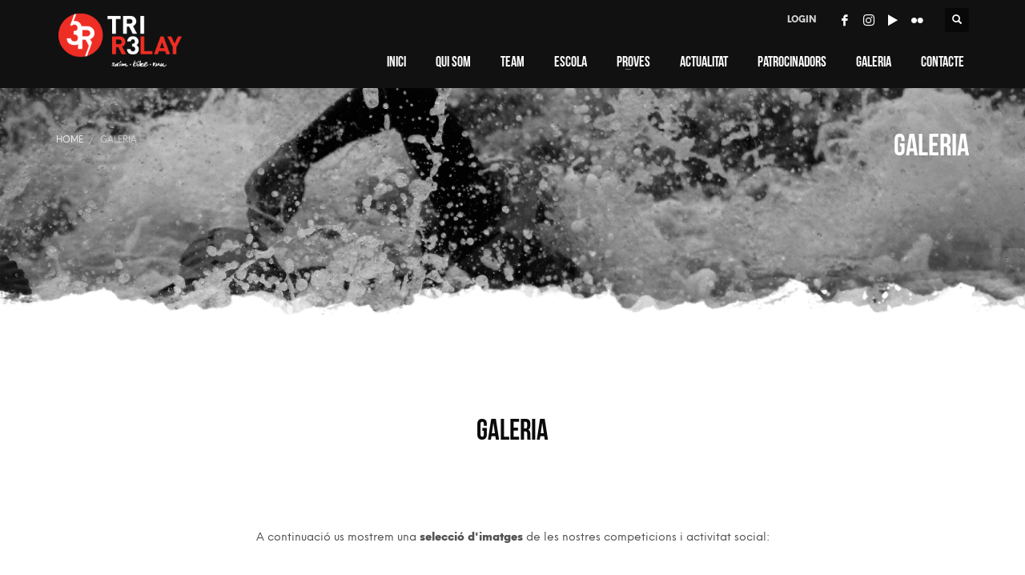

--- FILE ---
content_type: text/html; charset=UTF-8
request_url: https://www.trirelay.cat/galeria/?cws_album_id=72177720306164783
body_size: 22904
content:
<!DOCTYPE html>
<html lang="en-US">
<head>
<meta charset="UTF-8"/>
<meta name="twitter:widgets:csp" content="on"/>
<link rel="profile" href="https://gmpg.org/xfn/11"/>
<link rel="pingback" href="https://www.trirelay.cat/xmlrpc.php"/>

<meta name='robots' content='index, follow, max-image-preview:large, max-snippet:-1, max-video-preview:-1' />

	<!-- This site is optimized with the Yoast SEO plugin v26.7 - https://yoast.com/wordpress/plugins/seo/ -->
	<title>Galeria - TRIRELAY</title>
	<link rel="canonical" href="https://www.trirelay.cat/galeria/" />
	<meta property="og:locale" content="en_US" />
	<meta property="og:type" content="article" />
	<meta property="og:title" content="Galeria - TRIRELAY" />
	<meta property="og:url" content="https://www.trirelay.cat/galeria/" />
	<meta property="og:site_name" content="TRIRELAY" />
	<meta property="article:publisher" content="https://www.facebook.com/trirelay3/" />
	<meta property="article:modified_time" content="2022-06-20T16:15:13+00:00" />
	<meta name="twitter:card" content="summary_large_image" />
	<meta name="twitter:site" content="@trirelay" />
	<script type="application/ld+json" class="yoast-schema-graph">{"@context":"https://schema.org","@graph":[{"@type":"WebPage","@id":"https://www.trirelay.cat/galeria/","url":"https://www.trirelay.cat/galeria/","name":"Galeria - TRIRELAY","isPartOf":{"@id":"https://www.trirelay.cat/#website"},"datePublished":"2022-06-17T07:56:45+00:00","dateModified":"2022-06-20T16:15:13+00:00","breadcrumb":{"@id":"https://www.trirelay.cat/galeria/#breadcrumb"},"inLanguage":"en-US","potentialAction":[{"@type":"ReadAction","target":["https://www.trirelay.cat/galeria/"]}]},{"@type":"BreadcrumbList","@id":"https://www.trirelay.cat/galeria/#breadcrumb","itemListElement":[{"@type":"ListItem","position":1,"name":"Inici","item":"https://www.trirelay.cat/"},{"@type":"ListItem","position":2,"name":"Galeria"}]},{"@type":"WebSite","@id":"https://www.trirelay.cat/#website","url":"https://www.trirelay.cat/","name":"TRIRELAY","description":"swim · bike · run","potentialAction":[{"@type":"SearchAction","target":{"@type":"EntryPoint","urlTemplate":"https://www.trirelay.cat/?s={search_term_string}"},"query-input":{"@type":"PropertyValueSpecification","valueRequired":true,"valueName":"search_term_string"}}],"inLanguage":"en-US"}]}</script>
	<!-- / Yoast SEO plugin. -->


<link rel='dns-prefetch' href='//fonts.googleapis.com' />
<link rel='dns-prefetch' href='//maxcdn.bootstrapcdn.com' />
<link rel="alternate" type="application/rss+xml" title="TRIRELAY &raquo; Feed" href="https://www.trirelay.cat/feed/" />
<link rel="alternate" type="application/rss+xml" title="TRIRELAY &raquo; Comments Feed" href="https://www.trirelay.cat/comments/feed/" />
<link rel="alternate" title="oEmbed (JSON)" type="application/json+oembed" href="https://www.trirelay.cat/wp-json/oembed/1.0/embed?url=https%3A%2F%2Fwww.trirelay.cat%2Fgaleria%2F" />
<link rel="alternate" title="oEmbed (XML)" type="text/xml+oembed" href="https://www.trirelay.cat/wp-json/oembed/1.0/embed?url=https%3A%2F%2Fwww.trirelay.cat%2Fgaleria%2F&#038;format=xml" />
<style id='wp-img-auto-sizes-contain-inline-css' type='text/css'>
img:is([sizes=auto i],[sizes^="auto," i]){contain-intrinsic-size:3000px 1500px}
/*# sourceURL=wp-img-auto-sizes-contain-inline-css */
</style>
<link rel='stylesheet' id='sbi_styles-css' href='https://www.trirelay.cat/wp-content/plugins/instagram-feed/css/sbi-styles.min.css?ver=6.10.0' type='text/css' media='all' />
<link rel='stylesheet' id='zn_all_g_fonts-css' href='//fonts.googleapis.com/css?family=Roboto%3A300%2Cregular%2C700%2C900%7CYanone+Kaffeesatz%3A200%2C300%2Cregular%2C700%7CGloria+Hallelujah%3Aregular%7CRock+Salt%7CPermanent+Marker&#038;ver=6.9' type='text/css' media='all' />
<style id='wp-emoji-styles-inline-css' type='text/css'>

	img.wp-smiley, img.emoji {
		display: inline !important;
		border: none !important;
		box-shadow: none !important;
		height: 1em !important;
		width: 1em !important;
		margin: 0 0.07em !important;
		vertical-align: -0.1em !important;
		background: none !important;
		padding: 0 !important;
	}
/*# sourceURL=wp-emoji-styles-inline-css */
</style>
<link rel='stylesheet' id='wp-block-library-css' href='https://www.trirelay.cat/wp-includes/css/dist/block-library/style.min.css?ver=6.9' type='text/css' media='all' />
<link rel='stylesheet' id='wc-blocks-style-css' href='https://www.trirelay.cat/wp-content/plugins/woocommerce/assets/client/blocks/wc-blocks.css?ver=wc-10.4.3' type='text/css' media='all' />
<style id='global-styles-inline-css' type='text/css'>
:root{--wp--preset--aspect-ratio--square: 1;--wp--preset--aspect-ratio--4-3: 4/3;--wp--preset--aspect-ratio--3-4: 3/4;--wp--preset--aspect-ratio--3-2: 3/2;--wp--preset--aspect-ratio--2-3: 2/3;--wp--preset--aspect-ratio--16-9: 16/9;--wp--preset--aspect-ratio--9-16: 9/16;--wp--preset--color--black: #000000;--wp--preset--color--cyan-bluish-gray: #abb8c3;--wp--preset--color--white: #ffffff;--wp--preset--color--pale-pink: #f78da7;--wp--preset--color--vivid-red: #cf2e2e;--wp--preset--color--luminous-vivid-orange: #ff6900;--wp--preset--color--luminous-vivid-amber: #fcb900;--wp--preset--color--light-green-cyan: #7bdcb5;--wp--preset--color--vivid-green-cyan: #00d084;--wp--preset--color--pale-cyan-blue: #8ed1fc;--wp--preset--color--vivid-cyan-blue: #0693e3;--wp--preset--color--vivid-purple: #9b51e0;--wp--preset--gradient--vivid-cyan-blue-to-vivid-purple: linear-gradient(135deg,rgb(6,147,227) 0%,rgb(155,81,224) 100%);--wp--preset--gradient--light-green-cyan-to-vivid-green-cyan: linear-gradient(135deg,rgb(122,220,180) 0%,rgb(0,208,130) 100%);--wp--preset--gradient--luminous-vivid-amber-to-luminous-vivid-orange: linear-gradient(135deg,rgb(252,185,0) 0%,rgb(255,105,0) 100%);--wp--preset--gradient--luminous-vivid-orange-to-vivid-red: linear-gradient(135deg,rgb(255,105,0) 0%,rgb(207,46,46) 100%);--wp--preset--gradient--very-light-gray-to-cyan-bluish-gray: linear-gradient(135deg,rgb(238,238,238) 0%,rgb(169,184,195) 100%);--wp--preset--gradient--cool-to-warm-spectrum: linear-gradient(135deg,rgb(74,234,220) 0%,rgb(151,120,209) 20%,rgb(207,42,186) 40%,rgb(238,44,130) 60%,rgb(251,105,98) 80%,rgb(254,248,76) 100%);--wp--preset--gradient--blush-light-purple: linear-gradient(135deg,rgb(255,206,236) 0%,rgb(152,150,240) 100%);--wp--preset--gradient--blush-bordeaux: linear-gradient(135deg,rgb(254,205,165) 0%,rgb(254,45,45) 50%,rgb(107,0,62) 100%);--wp--preset--gradient--luminous-dusk: linear-gradient(135deg,rgb(255,203,112) 0%,rgb(199,81,192) 50%,rgb(65,88,208) 100%);--wp--preset--gradient--pale-ocean: linear-gradient(135deg,rgb(255,245,203) 0%,rgb(182,227,212) 50%,rgb(51,167,181) 100%);--wp--preset--gradient--electric-grass: linear-gradient(135deg,rgb(202,248,128) 0%,rgb(113,206,126) 100%);--wp--preset--gradient--midnight: linear-gradient(135deg,rgb(2,3,129) 0%,rgb(40,116,252) 100%);--wp--preset--font-size--small: 13px;--wp--preset--font-size--medium: 20px;--wp--preset--font-size--large: 36px;--wp--preset--font-size--x-large: 42px;--wp--preset--spacing--20: 0.44rem;--wp--preset--spacing--30: 0.67rem;--wp--preset--spacing--40: 1rem;--wp--preset--spacing--50: 1.5rem;--wp--preset--spacing--60: 2.25rem;--wp--preset--spacing--70: 3.38rem;--wp--preset--spacing--80: 5.06rem;--wp--preset--shadow--natural: 6px 6px 9px rgba(0, 0, 0, 0.2);--wp--preset--shadow--deep: 12px 12px 50px rgba(0, 0, 0, 0.4);--wp--preset--shadow--sharp: 6px 6px 0px rgba(0, 0, 0, 0.2);--wp--preset--shadow--outlined: 6px 6px 0px -3px rgb(255, 255, 255), 6px 6px rgb(0, 0, 0);--wp--preset--shadow--crisp: 6px 6px 0px rgb(0, 0, 0);}:where(.is-layout-flex){gap: 0.5em;}:where(.is-layout-grid){gap: 0.5em;}body .is-layout-flex{display: flex;}.is-layout-flex{flex-wrap: wrap;align-items: center;}.is-layout-flex > :is(*, div){margin: 0;}body .is-layout-grid{display: grid;}.is-layout-grid > :is(*, div){margin: 0;}:where(.wp-block-columns.is-layout-flex){gap: 2em;}:where(.wp-block-columns.is-layout-grid){gap: 2em;}:where(.wp-block-post-template.is-layout-flex){gap: 1.25em;}:where(.wp-block-post-template.is-layout-grid){gap: 1.25em;}.has-black-color{color: var(--wp--preset--color--black) !important;}.has-cyan-bluish-gray-color{color: var(--wp--preset--color--cyan-bluish-gray) !important;}.has-white-color{color: var(--wp--preset--color--white) !important;}.has-pale-pink-color{color: var(--wp--preset--color--pale-pink) !important;}.has-vivid-red-color{color: var(--wp--preset--color--vivid-red) !important;}.has-luminous-vivid-orange-color{color: var(--wp--preset--color--luminous-vivid-orange) !important;}.has-luminous-vivid-amber-color{color: var(--wp--preset--color--luminous-vivid-amber) !important;}.has-light-green-cyan-color{color: var(--wp--preset--color--light-green-cyan) !important;}.has-vivid-green-cyan-color{color: var(--wp--preset--color--vivid-green-cyan) !important;}.has-pale-cyan-blue-color{color: var(--wp--preset--color--pale-cyan-blue) !important;}.has-vivid-cyan-blue-color{color: var(--wp--preset--color--vivid-cyan-blue) !important;}.has-vivid-purple-color{color: var(--wp--preset--color--vivid-purple) !important;}.has-black-background-color{background-color: var(--wp--preset--color--black) !important;}.has-cyan-bluish-gray-background-color{background-color: var(--wp--preset--color--cyan-bluish-gray) !important;}.has-white-background-color{background-color: var(--wp--preset--color--white) !important;}.has-pale-pink-background-color{background-color: var(--wp--preset--color--pale-pink) !important;}.has-vivid-red-background-color{background-color: var(--wp--preset--color--vivid-red) !important;}.has-luminous-vivid-orange-background-color{background-color: var(--wp--preset--color--luminous-vivid-orange) !important;}.has-luminous-vivid-amber-background-color{background-color: var(--wp--preset--color--luminous-vivid-amber) !important;}.has-light-green-cyan-background-color{background-color: var(--wp--preset--color--light-green-cyan) !important;}.has-vivid-green-cyan-background-color{background-color: var(--wp--preset--color--vivid-green-cyan) !important;}.has-pale-cyan-blue-background-color{background-color: var(--wp--preset--color--pale-cyan-blue) !important;}.has-vivid-cyan-blue-background-color{background-color: var(--wp--preset--color--vivid-cyan-blue) !important;}.has-vivid-purple-background-color{background-color: var(--wp--preset--color--vivid-purple) !important;}.has-black-border-color{border-color: var(--wp--preset--color--black) !important;}.has-cyan-bluish-gray-border-color{border-color: var(--wp--preset--color--cyan-bluish-gray) !important;}.has-white-border-color{border-color: var(--wp--preset--color--white) !important;}.has-pale-pink-border-color{border-color: var(--wp--preset--color--pale-pink) !important;}.has-vivid-red-border-color{border-color: var(--wp--preset--color--vivid-red) !important;}.has-luminous-vivid-orange-border-color{border-color: var(--wp--preset--color--luminous-vivid-orange) !important;}.has-luminous-vivid-amber-border-color{border-color: var(--wp--preset--color--luminous-vivid-amber) !important;}.has-light-green-cyan-border-color{border-color: var(--wp--preset--color--light-green-cyan) !important;}.has-vivid-green-cyan-border-color{border-color: var(--wp--preset--color--vivid-green-cyan) !important;}.has-pale-cyan-blue-border-color{border-color: var(--wp--preset--color--pale-cyan-blue) !important;}.has-vivid-cyan-blue-border-color{border-color: var(--wp--preset--color--vivid-cyan-blue) !important;}.has-vivid-purple-border-color{border-color: var(--wp--preset--color--vivid-purple) !important;}.has-vivid-cyan-blue-to-vivid-purple-gradient-background{background: var(--wp--preset--gradient--vivid-cyan-blue-to-vivid-purple) !important;}.has-light-green-cyan-to-vivid-green-cyan-gradient-background{background: var(--wp--preset--gradient--light-green-cyan-to-vivid-green-cyan) !important;}.has-luminous-vivid-amber-to-luminous-vivid-orange-gradient-background{background: var(--wp--preset--gradient--luminous-vivid-amber-to-luminous-vivid-orange) !important;}.has-luminous-vivid-orange-to-vivid-red-gradient-background{background: var(--wp--preset--gradient--luminous-vivid-orange-to-vivid-red) !important;}.has-very-light-gray-to-cyan-bluish-gray-gradient-background{background: var(--wp--preset--gradient--very-light-gray-to-cyan-bluish-gray) !important;}.has-cool-to-warm-spectrum-gradient-background{background: var(--wp--preset--gradient--cool-to-warm-spectrum) !important;}.has-blush-light-purple-gradient-background{background: var(--wp--preset--gradient--blush-light-purple) !important;}.has-blush-bordeaux-gradient-background{background: var(--wp--preset--gradient--blush-bordeaux) !important;}.has-luminous-dusk-gradient-background{background: var(--wp--preset--gradient--luminous-dusk) !important;}.has-pale-ocean-gradient-background{background: var(--wp--preset--gradient--pale-ocean) !important;}.has-electric-grass-gradient-background{background: var(--wp--preset--gradient--electric-grass) !important;}.has-midnight-gradient-background{background: var(--wp--preset--gradient--midnight) !important;}.has-small-font-size{font-size: var(--wp--preset--font-size--small) !important;}.has-medium-font-size{font-size: var(--wp--preset--font-size--medium) !important;}.has-large-font-size{font-size: var(--wp--preset--font-size--large) !important;}.has-x-large-font-size{font-size: var(--wp--preset--font-size--x-large) !important;}
/*# sourceURL=global-styles-inline-css */
</style>

<style id='classic-theme-styles-inline-css' type='text/css'>
/*! This file is auto-generated */
.wp-block-button__link{color:#fff;background-color:#32373c;border-radius:9999px;box-shadow:none;text-decoration:none;padding:calc(.667em + 2px) calc(1.333em + 2px);font-size:1.125em}.wp-block-file__button{background:#32373c;color:#fff;text-decoration:none}
/*# sourceURL=/wp-includes/css/classic-themes.min.css */
</style>
<link rel='stylesheet' id='contact-form-7-css' href='https://www.trirelay.cat/wp-content/plugins/contact-form-7/includes/css/styles.css?ver=6.1.4' type='text/css' media='all' />
<style id='contact-form-7-inline-css' type='text/css'>
.wpcf7 .wpcf7-recaptcha iframe {margin-bottom: 0;}.wpcf7 .wpcf7-recaptcha[data-align="center"] > div {margin: 0 auto;}.wpcf7 .wpcf7-recaptcha[data-align="right"] > div {margin: 0 0 0 auto;}
/*# sourceURL=contact-form-7-inline-css */
</style>
<link rel='stylesheet' id='font-awesome-css' href='//maxcdn.bootstrapcdn.com/font-awesome/4.3.0/css/font-awesome.min.css?ver=6.9' type='text/css' media='all' />
<link rel='stylesheet' id='cws-flickr-gallery-pro-css' href='https://www.trirelay.cat/wp-content/plugins/flickr-viewer/public/css/cws-flickr-gallery-pro-public.css?ver=1.1.8' type='text/css' media='all' />
<link rel='stylesheet' id='lightbox-css' href='https://www.trirelay.cat/wp-content/plugins/flickr-viewer/public/css/lightbox/lightbox.css?ver=1.1.8' type='text/css' media='all' />
<link rel='stylesheet' id='cws_fgp_thumbnail_grid_css-css' href='https://www.trirelay.cat/wp-content/plugins/flickr-viewer/public/css/default.css?ver=1.1.8' type='text/css' media='all' />
<link rel='stylesheet' id='cws_fgp_thumbnail_grid_css1-css' href='https://www.trirelay.cat/wp-content/plugins/flickr-viewer/public/css/component.css?ver=1.1.8' type='text/css' media='all' />
<link rel='stylesheet' id='rs-plugin-settings-css' href='https://www.trirelay.cat/wp-content/plugins/revslider/public/assets/css/rs6.css?ver=6.1.1' type='text/css' media='all' />
<style id='rs-plugin-settings-inline-css' type='text/css'>
#rs-demo-id {}
/*# sourceURL=rs-plugin-settings-inline-css */
</style>
<link rel='stylesheet' id='woocommerce-layout-css' href='https://www.trirelay.cat/wp-content/plugins/woocommerce/assets/css/woocommerce-layout.css?ver=10.4.3' type='text/css' media='all' />
<link rel='stylesheet' id='woocommerce-smallscreen-css' href='https://www.trirelay.cat/wp-content/plugins/woocommerce/assets/css/woocommerce-smallscreen.css?ver=10.4.3' type='text/css' media='only screen and (max-width: 767px)' />
<link rel='stylesheet' id='woocommerce-general-css' href='https://www.trirelay.cat/wp-content/plugins/woocommerce/assets/css/woocommerce.css?ver=10.4.3' type='text/css' media='all' />
<style id='woocommerce-inline-inline-css' type='text/css'>
.woocommerce form .form-row .required { visibility: visible; }
/*# sourceURL=woocommerce-inline-inline-css */
</style>
<link rel='stylesheet' id='wpcf7-redirect-script-frontend-css' href='https://www.trirelay.cat/wp-content/plugins/wpcf7-redirect/build/assets/frontend-script.css?ver=2c532d7e2be36f6af233' type='text/css' media='all' />
<link rel='stylesheet' id='kallyas-styles-css' href='https://www.trirelay.cat/wp-content/themes/kallyas/style.css?ver=4.17.3' type='text/css' media='all' />
<link rel='stylesheet' id='th-bootstrap-styles-css' href='https://www.trirelay.cat/wp-content/themes/kallyas/css/bootstrap.min.css?ver=4.17.3' type='text/css' media='all' />
<link rel='stylesheet' id='th-theme-template-styles-css' href='https://www.trirelay.cat/wp-content/themes/kallyas/css/template.min.css?ver=4.17.3' type='text/css' media='all' />
<link rel='stylesheet' id='woocommerce-overrides-css' href='https://www.trirelay.cat/wp-content/themes/kallyas/css/plugins/kl-woocommerce.css?ver=4.17.3' type='text/css' media='all' />
<link rel='stylesheet' id='zion-frontend-css' href='https://www.trirelay.cat/wp-content/themes/kallyas/framework/zion-builder/assets/css/znb_frontend.css?ver=1.0.27' type='text/css' media='all' />
<link rel='stylesheet' id='20272-layout.css-css' href='//www.trirelay.cat/wp-content/uploads/zion-builder/cache/20272-layout.css?ver=ecf8cdfefea62804d1b71dec466a0188' type='text/css' media='all' />
<link rel='stylesheet' id='kallyas-child-css' href='https://www.trirelay.cat/wp-content/themes/kallyas-child/style.css?ver=4.17.3' type='text/css' media='all' />
<link rel='stylesheet' id='th-theme-print-stylesheet-css' href='https://www.trirelay.cat/wp-content/themes/kallyas/css/print.css?ver=4.17.3' type='text/css' media='print' />
<link rel='stylesheet' id='th-theme-options-styles-css' href='//www.trirelay.cat/wp-content/uploads/zn_dynamic.css?ver=1738854126' type='text/css' media='all' />
<link rel='stylesheet' id='um_modal-css' href='https://www.trirelay.cat/wp-content/plugins/ultimate-member/assets/css/um-modal.min.css?ver=2.11.1' type='text/css' media='all' />
<link rel='stylesheet' id='um_ui-css' href='https://www.trirelay.cat/wp-content/plugins/ultimate-member/assets/libs/jquery-ui/jquery-ui.min.css?ver=1.13.2' type='text/css' media='all' />
<link rel='stylesheet' id='um_tipsy-css' href='https://www.trirelay.cat/wp-content/plugins/ultimate-member/assets/libs/tipsy/tipsy.min.css?ver=1.0.0a' type='text/css' media='all' />
<link rel='stylesheet' id='um_raty-css' href='https://www.trirelay.cat/wp-content/plugins/ultimate-member/assets/libs/raty/um-raty.min.css?ver=2.6.0' type='text/css' media='all' />
<link rel='stylesheet' id='select2-css' href='https://www.trirelay.cat/wp-content/plugins/ultimate-member/assets/libs/select2/select2.min.css?ver=4.0.13' type='text/css' media='all' />
<link rel='stylesheet' id='um_fileupload-css' href='https://www.trirelay.cat/wp-content/plugins/ultimate-member/assets/css/um-fileupload.min.css?ver=2.11.1' type='text/css' media='all' />
<link rel='stylesheet' id='um_confirm-css' href='https://www.trirelay.cat/wp-content/plugins/ultimate-member/assets/libs/um-confirm/um-confirm.min.css?ver=1.0' type='text/css' media='all' />
<link rel='stylesheet' id='um_datetime-css' href='https://www.trirelay.cat/wp-content/plugins/ultimate-member/assets/libs/pickadate/default.min.css?ver=3.6.2' type='text/css' media='all' />
<link rel='stylesheet' id='um_datetime_date-css' href='https://www.trirelay.cat/wp-content/plugins/ultimate-member/assets/libs/pickadate/default.date.min.css?ver=3.6.2' type='text/css' media='all' />
<link rel='stylesheet' id='um_datetime_time-css' href='https://www.trirelay.cat/wp-content/plugins/ultimate-member/assets/libs/pickadate/default.time.min.css?ver=3.6.2' type='text/css' media='all' />
<link rel='stylesheet' id='um_fonticons_ii-css' href='https://www.trirelay.cat/wp-content/plugins/ultimate-member/assets/libs/legacy/fonticons/fonticons-ii.min.css?ver=2.11.1' type='text/css' media='all' />
<link rel='stylesheet' id='um_fonticons_fa-css' href='https://www.trirelay.cat/wp-content/plugins/ultimate-member/assets/libs/legacy/fonticons/fonticons-fa.min.css?ver=2.11.1' type='text/css' media='all' />
<link rel='stylesheet' id='um_fontawesome-css' href='https://www.trirelay.cat/wp-content/plugins/ultimate-member/assets/css/um-fontawesome.min.css?ver=6.5.2' type='text/css' media='all' />
<link rel='stylesheet' id='um_common-css' href='https://www.trirelay.cat/wp-content/plugins/ultimate-member/assets/css/common.min.css?ver=2.11.1' type='text/css' media='all' />
<link rel='stylesheet' id='um_responsive-css' href='https://www.trirelay.cat/wp-content/plugins/ultimate-member/assets/css/um-responsive.min.css?ver=2.11.1' type='text/css' media='all' />
<link rel='stylesheet' id='um_styles-css' href='https://www.trirelay.cat/wp-content/plugins/ultimate-member/assets/css/um-styles.min.css?ver=2.11.1' type='text/css' media='all' />
<link rel='stylesheet' id='um_crop-css' href='https://www.trirelay.cat/wp-content/plugins/ultimate-member/assets/libs/cropper/cropper.min.css?ver=1.6.1' type='text/css' media='all' />
<link rel='stylesheet' id='um_profile-css' href='https://www.trirelay.cat/wp-content/plugins/ultimate-member/assets/css/um-profile.min.css?ver=2.11.1' type='text/css' media='all' />
<link rel='stylesheet' id='um_account-css' href='https://www.trirelay.cat/wp-content/plugins/ultimate-member/assets/css/um-account.min.css?ver=2.11.1' type='text/css' media='all' />
<link rel='stylesheet' id='um_misc-css' href='https://www.trirelay.cat/wp-content/plugins/ultimate-member/assets/css/um-misc.min.css?ver=2.11.1' type='text/css' media='all' />
<link rel='stylesheet' id='um_default_css-css' href='https://www.trirelay.cat/wp-content/plugins/ultimate-member/assets/css/um-old-default.min.css?ver=2.11.1' type='text/css' media='all' />
<script type="text/javascript" src="https://www.trirelay.cat/wp-includes/js/jquery/jquery.min.js?ver=3.7.1" id="jquery-core-js"></script>
<script type="text/javascript" src="https://www.trirelay.cat/wp-includes/js/jquery/jquery-migrate.min.js?ver=3.4.1" id="jquery-migrate-js"></script>
<script type="text/javascript" src="https://www.trirelay.cat/wp-content/plugins/flickr-viewer/public/js/cws-flickr-gallery-pro-public.js?ver=1.1.8" id="cws-flickr-gallery-pro-js"></script>
<script type="text/javascript" src="https://www.trirelay.cat/wp-content/plugins/revslider/public/assets/js/revolution.tools.min.js?ver=6.0" id="tp-tools-js"></script>
<script type="text/javascript" src="https://www.trirelay.cat/wp-content/plugins/revslider/public/assets/js/rs6.min.js?ver=6.1.1" id="revmin-js"></script>
<script type="text/javascript" src="https://www.trirelay.cat/wp-content/plugins/woocommerce/assets/js/jquery-blockui/jquery.blockUI.min.js?ver=2.7.0-wc.10.4.3" id="wc-jquery-blockui-js" defer="defer" data-wp-strategy="defer"></script>
<script type="text/javascript" id="wc-add-to-cart-js-extra">
/* <![CDATA[ */
var wc_add_to_cart_params = {"ajax_url":"/wp-admin/admin-ajax.php","wc_ajax_url":"/?wc-ajax=%%endpoint%%","i18n_view_cart":"View cart","cart_url":"https://www.trirelay.cat/cistella/","is_cart":"","cart_redirect_after_add":"yes"};
//# sourceURL=wc-add-to-cart-js-extra
/* ]]> */
</script>
<script type="text/javascript" src="https://www.trirelay.cat/wp-content/plugins/woocommerce/assets/js/frontend/add-to-cart.min.js?ver=10.4.3" id="wc-add-to-cart-js" defer="defer" data-wp-strategy="defer"></script>
<script type="text/javascript" src="https://www.trirelay.cat/wp-content/plugins/woocommerce/assets/js/js-cookie/js.cookie.min.js?ver=2.1.4-wc.10.4.3" id="wc-js-cookie-js" defer="defer" data-wp-strategy="defer"></script>
<script type="text/javascript" id="woocommerce-js-extra">
/* <![CDATA[ */
var woocommerce_params = {"ajax_url":"/wp-admin/admin-ajax.php","wc_ajax_url":"/?wc-ajax=%%endpoint%%","i18n_password_show":"Show password","i18n_password_hide":"Hide password"};
//# sourceURL=woocommerce-js-extra
/* ]]> */
</script>
<script type="text/javascript" src="https://www.trirelay.cat/wp-content/plugins/woocommerce/assets/js/frontend/woocommerce.min.js?ver=10.4.3" id="woocommerce-js" defer="defer" data-wp-strategy="defer"></script>
<script type="text/javascript" src="https://www.trirelay.cat/wp-content/plugins/ultimate-member/assets/js/um-gdpr.min.js?ver=2.11.1" id="um-gdpr-js"></script>
<link rel="https://api.w.org/" href="https://www.trirelay.cat/wp-json/" /><link rel="alternate" title="JSON" type="application/json" href="https://www.trirelay.cat/wp-json/wp/v2/pages/20272" /><link rel="EditURI" type="application/rsd+xml" title="RSD" href="https://www.trirelay.cat/xmlrpc.php?rsd" />
<meta name="generator" content="WordPress 6.9" />
<meta name="generator" content="WooCommerce 10.4.3" />
<link rel='shortlink' href='https://www.trirelay.cat/?p=20272' />
<!-- Added by WooCommerce Redsys Gateway v.25.3.5 - https://woocommerce.com/products/redsys-gateway/ --><meta name="generator" content=" WooCommerce Redsys Gateway v.25.3.5"><!-- This site is powered by WooCommerce Redsys Gateway v.25.3.5 - https://woocommerce.com/products/redsys-gateway/ -->		<meta name="theme-color"
			  content="#da291c">
				<meta name="viewport" content="width=device-width, initial-scale=1, maximum-scale=1"/>
		
		<!--[if lte IE 8]>
		<script type="text/javascript">
			var $buoop = {
				vs: {i: 10, f: 25, o: 12.1, s: 7, n: 9}
			};

			$buoop.ol = window.onload;

			window.onload = function () {
				try {
					if ($buoop.ol) {
						$buoop.ol()
					}
				}
				catch (e) {
				}

				var e = document.createElement("script");
				e.setAttribute("type", "text/javascript");
				e.setAttribute("src", "https://browser-update.org/update.js");
				document.body.appendChild(e);
			};
		</script>
		<![endif]-->

		<!-- for IE6-8 support of HTML5 elements -->
		<!--[if lt IE 9]>
		<script src="//html5shim.googlecode.com/svn/trunk/html5.js"></script>
		<![endif]-->
		
	<!-- Fallback for animating in viewport -->
	<noscript>
		<style type="text/css" media="screen">
			.zn-animateInViewport {visibility: visible;}
		</style>
	</noscript>
		<noscript><style>.woocommerce-product-gallery{ opacity: 1 !important; }</style></noscript>
	<meta name="generator" content="Powered by Slider Revolution 6.1.1 - responsive, Mobile-Friendly Slider Plugin for WordPress with comfortable drag and drop interface." />
<link rel="icon" href="https://www.trirelay.cat/wp-content/uploads/2019/09/trirelay.ico" sizes="32x32" />
<link rel="icon" href="https://www.trirelay.cat/wp-content/uploads/2019/09/trirelay.ico" sizes="192x192" />
<link rel="apple-touch-icon" href="https://www.trirelay.cat/wp-content/uploads/2019/09/trirelay.ico" />
<meta name="msapplication-TileImage" content="https://www.trirelay.cat/wp-content/uploads/2019/09/trirelay.ico" />
<script type="text/javascript">function setREVStartSize(a){try{var b,c=document.getElementById(a.c).parentNode.offsetWidth;if(c=0===c||isNaN(c)?window.innerWidth:c,a.tabw=void 0===a.tabw?0:parseInt(a.tabw),a.thumbw=void 0===a.thumbw?0:parseInt(a.thumbw),a.tabh=void 0===a.tabh?0:parseInt(a.tabh),a.thumbh=void 0===a.thumbh?0:parseInt(a.thumbh),a.tabhide=void 0===a.tabhide?0:parseInt(a.tabhide),a.thumbhide=void 0===a.thumbhide?0:parseInt(a.thumbhide),a.mh=void 0===a.mh||""==a.mh?0:a.mh,"fullscreen"===a.layout||"fullscreen"===a.l)b=Math.max(a.mh,window.innerHeight);else{for(var d in a.gw=Array.isArray(a.gw)?a.gw:[a.gw],a.rl)(void 0===a.gw[d]||0===a.gw[d])&&(a.gw[d]=a.gw[d-1]);for(var d in a.gh=void 0===a.el||""===a.el||Array.isArray(a.el)&&0==a.el.length?a.gh:a.el,a.gh=Array.isArray(a.gh)?a.gh:[a.gh],a.rl)(void 0===a.gh[d]||0===a.gh[d])&&(a.gh[d]=a.gh[d-1]);var e,f=Array(a.rl.length),g=0;for(var d in a.tabw=a.tabhide>=c?0:a.tabw,a.thumbw=a.thumbhide>=c?0:a.thumbw,a.tabh=a.tabhide>=c?0:a.tabh,a.thumbh=a.thumbhide>=c?0:a.thumbh,a.rl)f[d]=a.rl[d]<window.innerWidth?0:a.rl[d];for(var d in e=f[0],f)e>f[d]&&0<f[d]&&(e=f[d],g=d);var h=c>a.gw[g]+a.tabw+a.thumbw?1:(c-(a.tabw+a.thumbw))/a.gw[g];b=a.gh[g]*h+(a.tabh+a.thumbh)}void 0===window.rs_init_css&&(window.rs_init_css=document.head.appendChild(document.createElement("style"))),document.getElementById(a.c).height=b,window.rs_init_css.innerHTML+="#"+a.c+"_wrapper { height: "+b+"px }"}catch(a){console.log("Failure at Presize of Slider:"+a)}};</script>
<!-- Global site tag (gtag.js) - Google Analytics -->
<script async src="https://www.googletagmanager.com/gtag/js?id=UA-22238055-7"></script>
<script>
  window.dataLayer = window.dataLayer || [];
  function gtag(){dataLayer.push(arguments);}
  gtag('js', new Date());

  gtag('config', 'UA-22238055-7');
</script></head>

<body data-rsssl=1  class="wp-singular page-template-default page page-id-20272 wp-theme-kallyas wp-child-theme-kallyas-child theme-kallyas woocommerce-no-js kl-sticky-header kl-skin--light" itemscope="itemscope" itemtype="https://schema.org/WebPage" >


<div class="login_register_stuff">		<!-- Login/Register Modal forms - hidden by default to be opened through modal -->
			<div id="login_panel" class="loginbox-popup auth-popup mfp-hide">
				<div class="inner-container login-panel auth-popup-panel">
					<h3 class="m_title_ext auth-popup-title" itemprop="alternativeHeadline" >SIGN IN YOUR ACCOUNT TO HAVE ACCESS TO DIFFERENT FEATURES</h3>
					<form id="login_form" name="login_form" method="post" class="zn_form_login znhg-ajax-login-form" action="https://www.trirelay.cat/wp-login.php">

						<div class="zn_form_login-result"></div>

						<div class="form-group kl-fancy-form">
							<input type="text" id="kl-username" name="log" class="form-control inputbox kl-fancy-form-input kl-fw-input"
								   placeholder="eg: james_smith"/>
							<label class="kl-font-alt kl-fancy-form-label">USERNAME</label>
						</div>

						<div class="form-group kl-fancy-form">
							<input type="password" id="kl-password" name="pwd" class="form-control inputbox kl-fancy-form-input kl-fw-input"
								   placeholder="type password"/>
							<label class="kl-font-alt kl-fancy-form-label">PASSWORD</label>
						</div>

						
						<label class="zn_remember auth-popup-remember" for="kl-rememberme">
							<input type="checkbox" name="rememberme" id="kl-rememberme" value="forever" class="auth-popup-remember-chb"/>
							 Remember Me						</label>

						<input type="submit" id="login" name="submit_button" class="btn zn_sub_button btn-fullcolor btn-md"
							   value="LOG IN"/>

						<input type="hidden" value="login" class="" name="zn_form_action"/>
						<input type="hidden" value="zn_do_login" class="" name="action"/>

						<div class="links auth-popup-links">
														<a href="#forgot_panel" class="kl-login-box auth-popup-link">FORGOT YOUR PASSWORD?</a>
						</div>
					</form>
				</div>
			</div>
		<!-- end login panel -->
				<div id="forgot_panel" class="loginbox-popup auth-popup forgot-popup mfp-hide">
			<div class="inner-container forgot-panel auth-popup-panel">
				<h3 class="m_title m_title_ext text-custom auth-popup-title" itemprop="alternativeHeadline" >FORGOT YOUR DETAILS?</h3>
				<form id="forgot_form" name="login_form" method="post" class="zn_form_lost_pass" action="https://www.trirelay.cat/lost-password/?page_id=221">
					<div class="zn_form_login-result"></div>
					<div class="form-group kl-fancy-form">
						<input type="text" id="forgot-email" name="user_login" class="form-control inputbox kl-fancy-form-input kl-fw-input" placeholder="..."/>
						<label class="kl-font-alt kl-fancy-form-label">USERNAME OR EMAIL</label>
					</div>
					<input type="hidden" name="wc_reset_password" value="true">
					<input type="hidden" id="_wpnonce" name="_wpnonce" value="87350c1a8d" /><input type="hidden" name="_wp_http_referer" value="/galeria/?cws_album_id=72177720306164783" />					<div class="form-group">
						<input type="submit" id="recover" name="submit" class="btn btn-block zn_sub_button btn-fullcolor btn-md" value="SEND MY DETAILS!"/>
					</div>
					<div class="links auth-popup-links">
						<a href="#login_panel" class="kl-login-box auth-popup-link">AAH, WAIT, I REMEMBER NOW!</a>
					</div>
				</form>
			</div>
		</div><!-- end forgot pwd. panel -->
		</div><!-- end login register stuff -->		<div id="fb-root"></div>
		<script>(function (d, s, id) {
			var js, fjs = d.getElementsByTagName(s)[0];
			if (d.getElementById(id)) {return;}
			js = d.createElement(s); js.id = id;
			js.src = "https://connect.facebook.net/en_US/sdk.js#xfbml=1&version=v3.0";
			fjs.parentNode.insertBefore(js, fjs);
		}(document, 'script', 'facebook-jssdk'));</script>
		

<div id="page_wrapper">

<header id="header" class="site-header  style4 header--sticky header--not-sticked    headerstyle-xs--image_color  sticky-resize headerstyle--image_color site-header--relative nav-th--light siteheader-classic siteheader-classic-normal sheader-sh--light"  >
		<div class="site-header-wrapper sticky-top-area">

		<div class="kl-top-header site-header-main-wrapper clearfix   sh--light">

			<div class="container siteheader-container header--oldstyles">

				<div class="fxb-row fxb-row-col-sm">

										<div class='fxb-col fxb fxb-center-x fxb-center-y fxb-basis-auto fxb-grow-0'>
								<div id="logo-container" class="logo-container hasInfoCard  logosize--no zn-original-logo">
			<!-- Logo -->
			<h3 class='site-logo logo ' id='logo'><a href='https://www.trirelay.cat/' class='site-logo-anch'><img class="logo-img-sticky site-logo-img-sticky" src="https://www.trirelay.cat/wp-content/uploads/2019/10/trirelay-sticky.png"  alt="TRIRELAY" title="swim · bike · run" /><img class="logo-img site-logo-img" src="https://www.trirelay.cat/wp-content/uploads/2019/09/logo_black.png" width="160"  alt="TRIRELAY" title="swim · bike · run" data-mobile-logo="https://www.trirelay.cat/wp-content/uploads/2019/10/trirelay-sticky.png" /></a></h3>			<!-- InfoCard -->
			
		<div id="infocard" class="logo-infocard">
			<div class="custom ">
				<div class="row">
					<div class="col-sm-5">
						<div class="infocard-wrapper text-center">
															<p><img src="https://www.trirelay.cat/wp-content/uploads/2019/09/Logo-trir3lay-negatiu.png" alt="TRIRELAY"></p>
																						<p>Club Esportiu Triatló a Pineda de Mar</p>													</div>
					</div>

					<div class="col-sm-7">
						<div class="custom contact-details">

														<p>
																	<strong>Tel. 600 57 52 28</strong><br>								
																	Email:&nbsp;<a href="mailto:info@trirelay.cat">info@trirelay.cat</a>
															</p>
							
															<p>
								TRIR3LAY<br/>Pineda de Mar								</p>
							
															<a href="https://goo.gl/maps/xVNDM4PQThSyNEXQ7" target="_blank" class="map-link">
									<span class="glyphicon glyphicon-map-marker kl-icon-white"></span>
									<span>Open in Google Maps</span>
								</a>
							
						</div>

						<div style="height:20px;"></div>

						<ul class="social-icons sc--clean"><li class="social-icons-li"><a href="https://www.facebook.com/trirelay3/" data-zniconfam="kl-social-icons" data-zn_icon="" target="_blank" title="Facebook"></a></li><li class="social-icons-li"><a href="https://www.instagram.com/trirelay/" data-zniconfam="kl-social-icons" data-zn_icon="" target="_blank" title="Instagram"></a></li><li class="social-icons-li"><a href="https://www.youtube.com/channel/UCOes_HgwZ530su185cK6vVQ/videos" data-zniconfam="kl-social-icons" data-zn_icon="" target="_blank" title="YouTube"></a></li><li class="social-icons-li"><a href="https://www.flickr.com/photos/trirelay/albums/" data-zniconfam="kl-social-icons" data-zn_icon="" target="_blank" title="Flickr"></a></li></ul>					</div>
				</div>
			</div>
		</div>
			</div>

							</div>
					
					<div class='fxb-col fxb-basis-auto'>

						

	<div class="separator site-header-separator visible-xs"></div>
	<div class="fxb-row site-header-row site-header-top ">

		<div class='fxb-col fxb fxb-start-x fxb-center-y fxb-basis-auto site-header-col-left site-header-top-left'>
								</div>

		<div class='fxb-col fxb fxb-end-x fxb-center-y fxb-basis-auto site-header-col-right site-header-top-right'>
						<ul class="sh-component topnav navRight topnav--log topnav-no-sc topnav-no-hdnav"><li class="topnav-li"><a href="#login_panel" class="kl-login-box topnav-item"><i class="glyphicon glyphicon-log-in visible-xs xs-icon"></i><span class="hidden-xs">LOGIN</span></a></li></ul><ul class="sh-component social-icons sc--clean topnav navRight topnav-no-hdnav"><li class="topnav-li social-icons-li"><a href="https://www.facebook.com/trirelay3/" data-zniconfam="kl-social-icons" data-zn_icon="" target="_blank" class="topnav-item social-icons-item scheader-icon-" title="Facebook"></a></li><li class="topnav-li social-icons-li"><a href="https://www.instagram.com/trirelay/" data-zniconfam="kl-social-icons" data-zn_icon="" target="_blank" class="topnav-item social-icons-item scheader-icon-" title="Instagram"></a></li><li class="topnav-li social-icons-li"><a href="https://www.youtube.com/channel/UCOes_HgwZ530su185cK6vVQ/videos" data-zniconfam="kl-social-icons" data-zn_icon="" target="_blank" class="topnav-item social-icons-item scheader-icon-" title="YouTube"></a></li><li class="topnav-li social-icons-li"><a href="https://www.flickr.com/photos/trirelay/albums/" data-zniconfam="kl-social-icons" data-zn_icon="" target="_blank" class="topnav-item social-icons-item scheader-icon-" title="Flickr"></a></li></ul>
		<div id="search" class="sh-component header-search headsearch--def">

			<a href="#" class="searchBtn header-search-button">
				<span class="glyphicon glyphicon-search kl-icon-white"></span>
			</a>

			<div class="search-container header-search-container">
				
<form id="searchform" class="gensearch__form" action="https://www.trirelay.cat/" method="get">
	<input id="s" name="s" value="" class="inputbox gensearch__input" type="text" placeholder="SEARCH ..." />
	<button type="submit" id="searchsubmit" value="go" class="gensearch__submit glyphicon glyphicon-search"></button>
	</form>			</div>
		</div>

				</div>

	</div><!-- /.site-header-top -->

	<div class="separator site-header-separator visible-xs"></div>


<div class="fxb-row site-header-row site-header-main ">

	<div class='fxb-col fxb fxb-start-x fxb-center-y fxb-basis-auto site-header-col-left site-header-main-left'>
			</div>

	<div class='fxb-col fxb fxb-center-x fxb-center-y fxb-basis-auto site-header-col-center site-header-main-center'>
			</div>

	<div class='fxb-col fxb fxb-end-x fxb-center-y fxb-basis-auto site-header-col-right site-header-main-right'>

		<div class='fxb-col fxb fxb-end-x fxb-center-y fxb-basis-auto site-header-main-right-top'>
								<div class="sh-component main-menu-wrapper" role="navigation" itemscope="itemscope" itemtype="https://schema.org/SiteNavigationElement" >

					<div class="zn-res-menuwrapper">
			<a href="#" class="zn-res-trigger zn-menuBurger zn-menuBurger--3--s zn-menuBurger--anim1 " id="zn-res-trigger">
				<span></span>
				<span></span>
				<span></span>
			</a>
		</div><!-- end responsive menu -->
		<div id="main-menu" class="main-nav mainnav--sidepanel mainnav--active-text mainnav--pointer-dash nav-mm--light zn_mega_wrapper "><ul id="menu-menu-principal" class="main-menu main-menu-nav zn_mega_menu "><li id="menu-item-239" class="main-menu-item menu-item menu-item-type-post_type menu-item-object-page menu-item-home menu-item-239  main-menu-item-top  menu-item-even menu-item-depth-0"><a href="https://www.trirelay.cat/" class=" main-menu-link main-menu-link-top"><span>INICI</span></a></li>
<li id="menu-item-859" class="main-menu-item menu-item menu-item-type-post_type menu-item-object-page menu-item-859  main-menu-item-top  menu-item-even menu-item-depth-0"><a href="https://www.trirelay.cat/qui-som/" class=" main-menu-link main-menu-link-top"><span>QUI SOM</span></a></li>
<li id="menu-item-876" class="main-menu-item menu-item menu-item-type-post_type menu-item-object-page menu-item-876  main-menu-item-top  menu-item-even menu-item-depth-0"><a href="https://www.trirelay.cat/team/" class=" main-menu-link main-menu-link-top"><span>TEAM</span></a></li>
<li id="menu-item-875" class="main-menu-item menu-item menu-item-type-post_type menu-item-object-page menu-item-875  main-menu-item-top  menu-item-even menu-item-depth-0"><a href="https://www.trirelay.cat/escola-triatlo/" class=" main-menu-link main-menu-link-top"><span>ESCOLA</span></a></li>
<li id="menu-item-819" class="main-menu-item menu-item menu-item-type-custom menu-item-object-custom menu-item-has-children menu-item-819 menu-item-mega-parent menu-item-has-children  main-menu-item-top  menu-item-even menu-item-depth-0"><a class=" main-menu-link main-menu-link-top"><span>PROVES</span></a>
<div class='zn_mega_container container zn-megaMenuSmartArea'>
<div class="zn-megaMenuSmartArea-content">		<section class="zn_section eluid86ff4835     section-sidemargins    section--no " id="eluid3dc9ceaa"  >

			
			<div class="zn_section_size container zn-section-height--auto zn-section-content_algn--top ">

				<div class="row gutter-0">
					
		<div class="eluid94d4e1b4  col-lg-offset-0          col-md-2 col-sm-2   znColumnElement"  id="eluid94d4e1b4" >

			
			<div class="znColumnElement-innerWrapper-eluid94d4e1b4 znColumnElement-innerWrapper znColumnElement-innerWrapper--valign-top znColumnElement-innerWrapper--halign-left " >

				<div class="znColumnElement-innerContent">					<div class="image-boxes imgbox-simple eluidd639f5b1   image-boxes-cover-fit-img" ><a href="/trir3lay-duatlo-pineda-de-mar"  class="image-boxes-link imgboxes-wrapper u-mb-0  " title="TriRelay Duatló" target="_self"  itemprop="url" ><div class="image-boxes-img-wrapper img-align-center"><img class="image-boxes-img img-responsive cover-fit-img" src="https://www.trirelay.cat/wp-content/uploads/2019/10/Logo-trir3lay.jpg"   alt=""  title="Logo-trir3lay" /></div></a></div><h2 class="eluida30230b3  dn-heading" id="eluida30230b3" itemprop="headline" ><a href="/trir3lay-duatlo-pineda-de-mar"  class="dn-headingLink" title="TriRelay Duatló" target="_self"  itemprop="url" ><span style="letter-spacing: 2px; vertical-align: sub;">Duatló</span></a></h2>				</div>
			</div>

			
		</div>
	
		<div class="eluid2db8a533            col-md-3 col-sm-3   znColumnElement"  id="eluid2db8a533" >

			
			<div class="znColumnElement-innerWrapper-eluid2db8a533 znColumnElement-innerWrapper znColumnElement-innerWrapper--valign-top znColumnElement-innerWrapper--halign-left " >

				<div class="znColumnElement-innerContent">					<div class="elm-custommenu clearfix eluida393b8b2  text-left elm-custommenu--v2" ><ul id="eluida393b8b2" class="elm-cmlist clearfix elm-cmlist--skin-light element-scheme--light uppercase elm-cmlist--v2 nav-with-smooth-scroll"><li id="menu-item-616" class="menu-item menu-item-type-custom menu-item-object-custom menu-item-616"><a href="/trir3lay-duatlo-pineda-de-mar#duatlo-la-prova"><span>La prova</span></a></li>
<li id="menu-item-617" class="menu-item menu-item-type-custom menu-item-object-custom menu-item-617"><a href="/trir3lay-duatlo-pineda-de-mar/#duatlo-prova-jove"><span>Prova Jove</span></a></li>
<li id="menu-item-621" class="menu-item menu-item-type-custom menu-item-object-custom menu-item-621"><a href="/trir3lay-duatlo-pineda-de-mar/#duatlo-formats"><span>Formats i premis</span></a></li>
<li id="menu-item-622" class="menu-item menu-item-type-custom menu-item-object-custom menu-item-622"><a href="/trir3lay-duatlo-pineda-de-mar/#duatlo-preus-inscripcio"><span>Preus inscripció</span></a></li>
<li id="menu-item-5738" class="menu-item menu-item-type-custom menu-item-object-custom menu-item-5738"><a href="/trir3lay-duatlo-pineda-de-mar#duatlo-resultats"><span>Resultats</span></a></li>
<li id="menu-item-623" class="menu-item menu-item-type-custom menu-item-object-custom menu-item-623"><a href="/trir3lay-duatlo-pineda-de-mar/#duatlo-informacio-practica"><span>Informació Pràctica</span></a></li>
<li id="menu-item-624" class="menu-item menu-item-type-custom menu-item-object-custom menu-item-624"><a href="/trir3lay-duatlo-pineda-de-mar/#duatlo-inscripcions"><span>INSCRIPCIONS</span></a></li>
<li id="menu-item-625" class="menu-item menu-item-type-custom menu-item-object-custom menu-item-625"><a href="/trir3lay-duatlo-pineda-de-mar/#duatlo-galeria-imatges"><span>Galeria d&#8217;imatges</span></a></li>
<li id="menu-item-626" class="menu-item menu-item-type-custom menu-item-object-custom menu-item-626"><a href="/trir3lay-duatlo-pineda-de-mar/#duatlo-testimonis"><span>Testimonis</span></a></li>
<li id="menu-item-627" class="menu-item menu-item-type-custom menu-item-object-custom menu-item-627"><a href="/trir3lay-duatlo-pineda-de-mar/#duatlo-sponsors"><span>Espònsors</span></a></li>
</ul></div>				</div>
			</div>

			
		</div>
	
		<div class="eluidf0927d22  col-lg-offset-1          col-md-2 col-sm-2   znColumnElement"  id="eluidf0927d22" >

			
			<div class="znColumnElement-innerWrapper-eluidf0927d22 znColumnElement-innerWrapper znColumnElement-innerWrapper--valign-top znColumnElement-innerWrapper--halign-left " >

				<div class="znColumnElement-innerContent">					<div class="image-boxes imgbox-simple eluide1568d8f   image-boxes-cover-fit-img" ><a href="/trir3lay-triatlo/"  class="image-boxes-link imgboxes-wrapper u-mb-0  " title="TriRelay Triatló" target="_self"  itemprop="url" ><div class="image-boxes-img-wrapper img-align-center"><img class="image-boxes-img img-responsive cover-fit-img" src="https://www.trirelay.cat/wp-content/uploads/2019/10/Logo-trir3lay.jpg"   alt=""  title="Logo-trir3lay" /></div></a></div><h2 class="eluid1e804d8c  dn-heading" id="eluid1e804d8c" itemprop="headline" ><a href="/trir3lay-triatlo/"  class="dn-headingLink" title="TriRelay Triatló" target="_self"  itemprop="url" ><span style="letter-spacing: 2px; vertical-align: sub;">Triatló</span></a></h2>				</div>
			</div>

			
		</div>
	
		<div class="eluid4fd08cba            col-md-3 col-sm-3   znColumnElement"  id="eluid4fd08cba" >

			
			<div class="znColumnElement-innerWrapper-eluid4fd08cba znColumnElement-innerWrapper znColumnElement-innerWrapper--valign-top znColumnElement-innerWrapper--halign-left " >

				<div class="znColumnElement-innerContent">					<div class="elm-custommenu clearfix eluidad22d515  text-left elm-custommenu--v2" ><ul id="eluidad22d515" class="elm-cmlist clearfix elm-cmlist--skin-light element-scheme--light uppercase elm-cmlist--v2 nav-with-smooth-scroll"><li id="menu-item-752" class="menu-item menu-item-type-custom menu-item-object-custom menu-item-752"><a href="/trir3lay-triatlo/#triatlo-la-prova"><span>La prova</span></a></li>
<li id="menu-item-753" class="menu-item menu-item-type-custom menu-item-object-custom menu-item-753"><a href="/trir3lay-triatlo/#triatlo-prova-jove"><span>Prova Jove</span></a></li>
<li id="menu-item-754" class="menu-item menu-item-type-custom menu-item-object-custom menu-item-754"><a href="/trir3lay-triatlo/#triatlo-triatlo-endurance"><span>Triatló Endurance</span></a></li>
<li id="menu-item-755" class="menu-item menu-item-type-custom menu-item-object-custom menu-item-755"><a href="/trir3lay-triatlo/#triatlo-formats"><span>Formats i premis</span></a></li>
<li id="menu-item-756" class="menu-item menu-item-type-custom menu-item-object-custom menu-item-756"><a href="/trir3lay-triatlo/#triatlo-preus-inscripcio"><span>Preus inscripció</span></a></li>
<li id="menu-item-757" class="menu-item menu-item-type-custom menu-item-object-custom menu-item-757"><a href="/trir3lay-triatlo/#triatlo-informacio-practica"><span>Informació pràctica</span></a></li>
<li id="menu-item-758" class="menu-item menu-item-type-custom menu-item-object-custom menu-item-758"><a href="/trir3lay-triatlo/#triatlo-inscripcions"><span>Inscripcions</span></a></li>
<li id="menu-item-759" class="menu-item menu-item-type-custom menu-item-object-custom menu-item-759"><a href="/trir3lay-triatlo/#triatlo-galeria-imatges"><span>Galeria d&#8217;imatges</span></a></li>
<li id="menu-item-760" class="menu-item menu-item-type-custom menu-item-object-custom menu-item-760"><a href="/trir3lay-triatlo/#triatlo-testimonis"><span>Testimonis</span></a></li>
<li id="menu-item-761" class="menu-item menu-item-type-custom menu-item-object-custom menu-item-761"><a href="/trir3lay-triatlo/#triatlo-sponsors"><span>Espònsors</span></a></li>
</ul></div>				</div>
			</div>

			
		</div>
	
				</div>
			</div>

					</section>


		</div><ul class="clearfix">
	<li id="menu-item-661" class="main-menu-item menu-item menu-item-type-post_type menu-item-object-page menu-item-661 col-sm-6 main-menu-item-sub  menu-item-odd menu-item-depth-1"><a href="https://www.trirelay.cat/trir3lay-duatlo-pineda-de-mar/" class=" main-menu-link main-menu-link-sub zn_mega_title "><span>TRIR3LAY Duatló</span></a></li>
	<li id="menu-item-751" class="main-menu-item menu-item menu-item-type-post_type menu-item-object-page menu-item-751 col-sm-6 main-menu-item-sub  menu-item-odd menu-item-depth-1"><a href="https://www.trirelay.cat/?page_id=733" class=" main-menu-link main-menu-link-sub zn_mega_title "><span>TRIR3LAY Triatló 2024 (deprecate)</span></a></li>
</ul>
</div></li>
<li id="menu-item-20898" class="main-menu-item menu-item menu-item-type-post_type menu-item-object-page menu-item-20898  main-menu-item-top  menu-item-even menu-item-depth-0"><a href="https://www.trirelay.cat/actualitat/" class=" main-menu-link main-menu-link-top"><span>ACTUALITAT</span></a></li>
<li id="menu-item-924" class="main-menu-item menu-item menu-item-type-post_type menu-item-object-page menu-item-924  main-menu-item-top  menu-item-even menu-item-depth-0"><a href="https://www.trirelay.cat/patrocinadors/" class=" main-menu-link main-menu-link-top"><span>PATROCINADORS</span></a></li>
<li id="menu-item-20292" class="main-menu-item menu-item menu-item-type-post_type menu-item-object-page current-menu-item page_item page-item-20272 current_page_item menu-item-20292 active  main-menu-item-top  menu-item-even menu-item-depth-0"><a href="https://www.trirelay.cat/galeria/" class=" main-menu-link main-menu-link-top"><span>GALERIA</span></a></li>
<li id="menu-item-242" class="main-menu-item menu-item menu-item-type-post_type menu-item-object-page menu-item-242  main-menu-item-top  menu-item-even menu-item-depth-0"><a href="https://www.trirelay.cat/contacte/" class=" main-menu-link main-menu-link-top"><span>CONTACTE</span></a></li>
</ul></div>		</div>
		<!-- end main_menu -->
				</div>

		
	</div>

</div><!-- /.site-header-main -->


					</div>
				</div>
							</div><!-- /.siteheader-container -->
		</div><!-- /.site-header-main-wrapper -->

	</div><!-- /.site-header-wrapper -->
	</header>
<div class="zn_pb_wrapper clearfix zn_sortable_content" data-droplevel="0"><div id="page_header" class="page-subheader maskcontainer--custom page-subheader--custom site-subheader-cst uh_test eluid4a8a39e8  psubhead-stheader--relative sh-tcolor--light">

    <div class="bgback"></div>

    <div class="zn-bgSource "  ><div class="zn-bgSource-image" style="background-image:url(https://www.trirelay.cat/wp-content/uploads/2019/11/Trirelay-Pineda-Triatlo-swim-14-1.jpg);background-repeat:no-repeat;background-position:center center;background-size:cover;background-attachment:scroll"></div></div>
    <div class="th-sparkles"></div>

    <!-- DEFAULT HEADER STYLE -->
    <div class="ph-content-wrap">
        <div class="ph-content-v-center">
            <div>
                <div class="container">
                    <div class="row">
                                                <div class="col-sm-6">
                            <ul vocab="http://schema.org/" typeof="BreadcrumbList" class="breadcrumbs fixclear bread-style--minimal"><li property="itemListElement" typeof="ListItem"><a property="item" typeof="WebPage" href="https://www.trirelay.cat"><span property="name">Home</span></a><meta property="position" content="1"></li><li>Galeria</li></ul>                            <div class="clearfix"></div>
                        </div>
                        
                                                <div class="col-sm-6">
                            <div class="subheader-titles">
                                <h2 class="subheader-maintitle" itemprop="headline" >Galeria</h2>                            </div>
                        </div>
                                            </div>
                    <!-- end row -->
                </div>
            </div>
        </div>
    </div>
    <div class="kl-mask kl-mask--custom kl-bottommask" style="background-image: url(&#039;https://www.trirelay.cat/wp-content/uploads/2019/09/decoration_bottom_blanc.png&#039;);background-repeat:no-repeat;background-position:center center;background-attachment:scroll;background-size:cover;height:100px;"></div></div>
		<section class="zn_section eluid36e497ba     section-sidemargins    section--no " id="eluid36e497ba"  >

			
			<div class="zn_section_size container zn-section-height--auto zn-section-content_algn--top ">

				<div class="row ">
					
		<div class="eluidea17926a  col-lg-offset-1          col-md-10 col-sm-10   znColumnElement"  id="eluidea17926a" >

			
			<div class="znColumnElement-innerWrapper-eluidea17926a znColumnElement-innerWrapper znColumnElement-innerWrapper--valign-top znColumnElement-innerWrapper--halign-left " >

				<div class="znColumnElement-innerContent">					<h2 class="eluid3c1f7fc0 td-underline dn-heading" id="eluid3c1f7fc0" itemprop="headline" >Galeria</h2><div class="zn_text_box eluid2c86469a  zn_text_box-light element-scheme--light" ><p style="text-align: center;">A continuació us mostrem una<strong> selecció d'imatges</strong> de les nostres competicions i activitat social:</p>
</div><div class="zn_text_box eluid6939498e  zn_text_box-light element-scheme--light" ><p><div class='listviewxxx'>
<style>.grid-item.albums{ width: square_150px !important; }</style>
<style>.grid-item.images{ width: 170px !important; }</style>
<div id="mygallery" class="grid"><div class='grid js-masonry' data-masonry-options='{ "itemSelector": "figure", "columnWidth": figure, "isFitWidth": true }'>
<figure class="effect-" data-index="0" itemprop="associatedMedia" itemscope itemtype="http://schema.org/ImageObject">
<div class='thumbnail grid-item images' data-index="0">
<a itemprop="contentUrl" data-size="1024x683" data-index="0" class='result-image-link' href='https://farm66.static.flickr.com/65535/52700555882_78b54507a3.jpg' data-lightbox='result-set' data-title='TriRelay DU 2023 OSCAR RIVILLA 0001'><img width="1024" data-index="0" class='result-image' src='https://farm66.static.flickr.com/65535/52700555882_78b54507a3_q.jpg' alt='TriRelay DU 2023 OSCAR RIVILLA 0001'/><figcaption style="display:none;">

                                    <p>TriRelay DU 2023 OSCAR RIVILLA 0001</p>

                                </figcaption>
</a>
<div class='details'>
<ul>
<li class='title'><small>TriRelay DU 2023 OSCAR RIVILLA 0001</small></li>
</ul>
</div>
</div>
</figure>
<figure class="effect-" data-index="1" itemprop="associatedMedia" itemscope itemtype="http://schema.org/ImageObject">
<div class='thumbnail grid-item images' data-index="1">
<a itemprop="contentUrl" data-size="1024x676" data-index="1" class='result-image-link' href='https://farm66.static.flickr.com/65535/52701568933_954fdd3da1.jpg' data-lightbox='result-set' data-title='TriRelay DU 2023 OSCAR RIVILLA 0002'><img width="1024" data-index="1" class='result-image' src='https://farm66.static.flickr.com/65535/52701568933_954fdd3da1_q.jpg' alt='TriRelay DU 2023 OSCAR RIVILLA 0002'/><figcaption style="display:none;">

                                    <p>TriRelay DU 2023 OSCAR RIVILLA 0002</p>

                                </figcaption>
</a>
<div class='details'>
<ul>
<li class='title'><small>TriRelay DU 2023 OSCAR RIVILLA 0002</small></li>
</ul>
</div>
</div>
</figure>
<figure class="effect-" data-index="2" itemprop="associatedMedia" itemscope itemtype="http://schema.org/ImageObject">
<div class='thumbnail grid-item images' data-index="2">
<a itemprop="contentUrl" data-size="1024x683" data-index="2" class='result-image-link' href='https://farm66.static.flickr.com/65535/52701568283_5433af792a.jpg' data-lightbox='result-set' data-title='TriRelay DU 2023 OSCAR RIVILLA 0003'><img width="1024" data-index="2" class='result-image' src='https://farm66.static.flickr.com/65535/52701568283_5433af792a_q.jpg' alt='TriRelay DU 2023 OSCAR RIVILLA 0003'/><figcaption style="display:none;">

                                    <p>TriRelay DU 2023 OSCAR RIVILLA 0003</p>

                                </figcaption>
</a>
<div class='details'>
<ul>
<li class='title'><small>TriRelay DU 2023 OSCAR RIVILLA 0003</small></li>
</ul>
</div>
</div>
</figure>
<figure class="effect-" data-index="3" itemprop="associatedMedia" itemscope itemtype="http://schema.org/ImageObject">
<div class='thumbnail grid-item images' data-index="3">
<a itemprop="contentUrl" data-size="1024x683" data-index="3" class='result-image-link' href='https://farm66.static.flickr.com/65535/52700555877_6ab9a7b402.jpg' data-lightbox='result-set' data-title='TriRelay DU 2023 OSCAR RIVILLA 0004'><img width="1024" data-index="3" class='result-image' src='https://farm66.static.flickr.com/65535/52700555877_6ab9a7b402_q.jpg' alt='TriRelay DU 2023 OSCAR RIVILLA 0004'/><figcaption style="display:none;">

                                    <p>TriRelay DU 2023 OSCAR RIVILLA 0004</p>

                                </figcaption>
</a>
<div class='details'>
<ul>
<li class='title'><small>TriRelay DU 2023 OSCAR RIVILLA 0004</small></li>
</ul>
</div>
</div>
</figure>
<figure class="effect-" data-index="4" itemprop="associatedMedia" itemscope itemtype="http://schema.org/ImageObject">
<div class='thumbnail grid-item images' data-index="4">
<a itemprop="contentUrl" data-size="1024x683" data-index="4" class='result-image-link' href='https://farm66.static.flickr.com/65535/52701078226_7bd05ae0b8.jpg' data-lightbox='result-set' data-title='TriRelay DU 2023 OSCAR RIVILLA 0005'><img width="1024" data-index="4" class='result-image' src='https://farm66.static.flickr.com/65535/52701078226_7bd05ae0b8_q.jpg' alt='TriRelay DU 2023 OSCAR RIVILLA 0005'/><figcaption style="display:none;">

                                    <p>TriRelay DU 2023 OSCAR RIVILLA 0005</p>

                                </figcaption>
</a>
<div class='details'>
<ul>
<li class='title'><small>TriRelay DU 2023 OSCAR RIVILLA 0005</small></li>
</ul>
</div>
</div>
</figure>
<figure class="effect-" data-index="5" itemprop="associatedMedia" itemscope itemtype="http://schema.org/ImageObject">
<div class='thumbnail grid-item images' data-index="5">
<a itemprop="contentUrl" data-size="1024x683" data-index="5" class='result-image-link' href='https://farm66.static.flickr.com/65535/52700555857_52e8e9c1e1.jpg' data-lightbox='result-set' data-title='TriRelay DU 2023 OSCAR RIVILLA 0006'><img width="1024" data-index="5" class='result-image' src='https://farm66.static.flickr.com/65535/52700555857_52e8e9c1e1_q.jpg' alt='TriRelay DU 2023 OSCAR RIVILLA 0006'/><figcaption style="display:none;">

                                    <p>TriRelay DU 2023 OSCAR RIVILLA 0006</p>

                                </figcaption>
</a>
<div class='details'>
<ul>
<li class='title'><small>TriRelay DU 2023 OSCAR RIVILLA 0006</small></li>
</ul>
</div>
</div>
</figure>
<figure class="effect-" data-index="6" itemprop="associatedMedia" itemscope itemtype="http://schema.org/ImageObject">
<div class='thumbnail grid-item images' data-index="6">
<a itemprop="contentUrl" data-size="1024x683" data-index="6" class='result-image-link' href='https://farm66.static.flickr.com/65535/52701332754_acdd82662a.jpg' data-lightbox='result-set' data-title='TriRelay DU 2023 OSCAR RIVILLA 0007'><img width="1024" data-index="6" class='result-image' src='https://farm66.static.flickr.com/65535/52701332754_acdd82662a_q.jpg' alt='TriRelay DU 2023 OSCAR RIVILLA 0007'/><figcaption style="display:none;">

                                    <p>TriRelay DU 2023 OSCAR RIVILLA 0007</p>

                                </figcaption>
</a>
<div class='details'>
<ul>
<li class='title'><small>TriRelay DU 2023 OSCAR RIVILLA 0007</small></li>
</ul>
</div>
</div>
</figure>
<figure class="effect-" data-index="7" itemprop="associatedMedia" itemscope itemtype="http://schema.org/ImageObject">
<div class='thumbnail grid-item images' data-index="7">
<a itemprop="contentUrl" data-size="1024x683" data-index="7" class='result-image-link' href='https://farm66.static.flickr.com/65535/52701078181_53755924b8.jpg' data-lightbox='result-set' data-title='TriRelay DU 2023 OSCAR RIVILLA 0008'><img width="1024" data-index="7" class='result-image' src='https://farm66.static.flickr.com/65535/52701078181_53755924b8_q.jpg' alt='TriRelay DU 2023 OSCAR RIVILLA 0008'/><figcaption style="display:none;">

                                    <p>TriRelay DU 2023 OSCAR RIVILLA 0008</p>

                                </figcaption>
</a>
<div class='details'>
<ul>
<li class='title'><small>TriRelay DU 2023 OSCAR RIVILLA 0008</small></li>
</ul>
</div>
</div>
</figure>
<figure class="effect-" data-index="8" itemprop="associatedMedia" itemscope itemtype="http://schema.org/ImageObject">
<div class='thumbnail grid-item images' data-index="8">
<a itemprop="contentUrl" data-size="1024x683" data-index="8" class='result-image-link' href='https://farm66.static.flickr.com/65535/52700555822_30ee4a0833.jpg' data-lightbox='result-set' data-title='TriRelay DU 2023 OSCAR RIVILLA 0010'><img width="1024" data-index="8" class='result-image' src='https://farm66.static.flickr.com/65535/52700555822_30ee4a0833_q.jpg' alt='TriRelay DU 2023 OSCAR RIVILLA 0010'/><figcaption style="display:none;">

                                    <p>TriRelay DU 2023 OSCAR RIVILLA 0010</p>

                                </figcaption>
</a>
<div class='details'>
<ul>
<li class='title'><small>TriRelay DU 2023 OSCAR RIVILLA 0010</small></li>
</ul>
</div>
</div>
</figure>
<figure class="effect-" data-index="9" itemprop="associatedMedia" itemscope itemtype="http://schema.org/ImageObject">
<div class='thumbnail grid-item images' data-index="9">
<a itemprop="contentUrl" data-size="1024x683" data-index="9" class='result-image-link' href='https://farm66.static.flickr.com/65535/52700555832_218aefe440.jpg' data-lightbox='result-set' data-title='TriRelay DU 2023 OSCAR RIVILLA 0009'><img width="1024" data-index="9" class='result-image' src='https://farm66.static.flickr.com/65535/52700555832_218aefe440_q.jpg' alt='TriRelay DU 2023 OSCAR RIVILLA 0009'/><figcaption style="display:none;">

                                    <p>TriRelay DU 2023 OSCAR RIVILLA 0009</p>

                                </figcaption>
</a>
<div class='details'>
<ul>
<li class='title'><small>TriRelay DU 2023 OSCAR RIVILLA 0009</small></li>
</ul>
</div>
</div>
</figure>
<figure class="effect-" data-index="10" itemprop="associatedMedia" itemscope itemtype="http://schema.org/ImageObject">
<div class='thumbnail grid-item images' data-index="10">
<a itemprop="contentUrl" data-size="1024x683" data-index="10" class='result-image-link' href='https://farm66.static.flickr.com/65535/52700555327_2fd2ae6738.jpg' data-lightbox='result-set' data-title='TriRelay DU 2023 OSCAR RIVILLA 0011'><img width="1024" data-index="10" class='result-image' src='https://farm66.static.flickr.com/65535/52700555327_2fd2ae6738_q.jpg' alt='TriRelay DU 2023 OSCAR RIVILLA 0011'/><figcaption style="display:none;">

                                    <p>TriRelay DU 2023 OSCAR RIVILLA 0011</p>

                                </figcaption>
</a>
<div class='details'>
<ul>
<li class='title'><small>TriRelay DU 2023 OSCAR RIVILLA 0011</small></li>
</ul>
</div>
</div>
</figure>
<figure class="effect-" data-index="11" itemprop="associatedMedia" itemscope itemtype="http://schema.org/ImageObject">
<div class='thumbnail grid-item images' data-index="11">
<a itemprop="contentUrl" data-size="1024x683" data-index="11" class='result-image-link' href='https://farm66.static.flickr.com/65535/52701078146_d919ef4592.jpg' data-lightbox='result-set' data-title='TriRelay DU 2023 OSCAR RIVILLA 0012'><img width="1024" data-index="11" class='result-image' src='https://farm66.static.flickr.com/65535/52701078146_d919ef4592_q.jpg' alt='TriRelay DU 2023 OSCAR RIVILLA 0012'/><figcaption style="display:none;">

                                    <p>TriRelay DU 2023 OSCAR RIVILLA 0012</p>

                                </figcaption>
</a>
<div class='details'>
<ul>
<li class='title'><small>TriRelay DU 2023 OSCAR RIVILLA 0012</small></li>
</ul>
</div>
</div>
</figure>
<figure class="effect-" data-index="12" itemprop="associatedMedia" itemscope itemtype="http://schema.org/ImageObject">
<div class='thumbnail grid-item images' data-index="12">
<a itemprop="contentUrl" data-size="1024x683" data-index="12" class='result-image-link' href='https://farm66.static.flickr.com/65535/52701568823_3e72d987b3.jpg' data-lightbox='result-set' data-title='TriRelay DU 2023 OSCAR RIVILLA 0013'><img width="1024" data-index="12" class='result-image' src='https://farm66.static.flickr.com/65535/52701568823_3e72d987b3_q.jpg' alt='TriRelay DU 2023 OSCAR RIVILLA 0013'/><figcaption style="display:none;">

                                    <p>TriRelay DU 2023 OSCAR RIVILLA 0013</p>

                                </figcaption>
</a>
<div class='details'>
<ul>
<li class='title'><small>TriRelay DU 2023 OSCAR RIVILLA 0013</small></li>
</ul>
</div>
</div>
</figure>
<figure class="effect-" data-index="13" itemprop="associatedMedia" itemscope itemtype="http://schema.org/ImageObject">
<div class='thumbnail grid-item images' data-index="13">
<a itemprop="contentUrl" data-size="1024x683" data-index="13" class='result-image-link' href='https://farm66.static.flickr.com/65535/52701494545_94b60ecb26.jpg' data-lightbox='result-set' data-title='TriRelay DU 2023 OSCAR RIVILLA 0014'><img width="1024" data-index="13" class='result-image' src='https://farm66.static.flickr.com/65535/52701494545_94b60ecb26_q.jpg' alt='TriRelay DU 2023 OSCAR RIVILLA 0014'/><figcaption style="display:none;">

                                    <p>TriRelay DU 2023 OSCAR RIVILLA 0014</p>

                                </figcaption>
</a>
<div class='details'>
<ul>
<li class='title'><small>TriRelay DU 2023 OSCAR RIVILLA 0014</small></li>
</ul>
</div>
</div>
</figure>
<figure class="effect-" data-index="14" itemprop="associatedMedia" itemscope itemtype="http://schema.org/ImageObject">
<div class='thumbnail grid-item images' data-index="14">
<a itemprop="contentUrl" data-size="1024x683" data-index="14" class='result-image-link' href='https://farm66.static.flickr.com/65535/52700555782_885d9d6c2a.jpg' data-lightbox='result-set' data-title='TriRelay DU 2023 OSCAR RIVILLA 0015'><img width="1024" data-index="14" class='result-image' src='https://farm66.static.flickr.com/65535/52700555782_885d9d6c2a_q.jpg' alt='TriRelay DU 2023 OSCAR RIVILLA 0015'/><figcaption style="display:none;">

                                    <p>TriRelay DU 2023 OSCAR RIVILLA 0015</p>

                                </figcaption>
</a>
<div class='details'>
<ul>
<li class='title'><small>TriRelay DU 2023 OSCAR RIVILLA 0015</small></li>
</ul>
</div>
</div>
</figure>
<figure class="effect-" data-index="15" itemprop="associatedMedia" itemscope itemtype="http://schema.org/ImageObject">
<div class='thumbnail grid-item images' data-index="15">
<a itemprop="contentUrl" data-size="1024x683" data-index="15" class='result-image-link' href='https://farm66.static.flickr.com/65535/52701332684_469d8bd297.jpg' data-lightbox='result-set' data-title='TriRelay DU 2023 OSCAR RIVILLA 0016'><img width="1024" data-index="15" class='result-image' src='https://farm66.static.flickr.com/65535/52701332684_469d8bd297_q.jpg' alt='TriRelay DU 2023 OSCAR RIVILLA 0016'/><figcaption style="display:none;">

                                    <p>TriRelay DU 2023 OSCAR RIVILLA 0016</p>

                                </figcaption>
</a>
<div class='details'>
<ul>
<li class='title'><small>TriRelay DU 2023 OSCAR RIVILLA 0016</small></li>
</ul>
</div>
</div>
</figure>
<figure class="effect-" data-index="16" itemprop="associatedMedia" itemscope itemtype="http://schema.org/ImageObject">
<div class='thumbnail grid-item images' data-index="16">
<a itemprop="contentUrl" data-size="1024x683" data-index="16" class='result-image-link' href='https://farm66.static.flickr.com/65535/52701332179_d7312890bd.jpg' data-lightbox='result-set' data-title='TriRelay DU 2023 OSCAR RIVILLA 0017'><img width="1024" data-index="16" class='result-image' src='https://farm66.static.flickr.com/65535/52701332179_d7312890bd_q.jpg' alt='TriRelay DU 2023 OSCAR RIVILLA 0017'/><figcaption style="display:none;">

                                    <p>TriRelay DU 2023 OSCAR RIVILLA 0017</p>

                                </figcaption>
</a>
<div class='details'>
<ul>
<li class='title'><small>TriRelay DU 2023 OSCAR RIVILLA 0017</small></li>
</ul>
</div>
</div>
</figure>
<figure class="effect-" data-index="17" itemprop="associatedMedia" itemscope itemtype="http://schema.org/ImageObject">
<div class='thumbnail grid-item images' data-index="17">
<a itemprop="contentUrl" data-size="1024x683" data-index="17" class='result-image-link' href='https://farm66.static.flickr.com/65535/52701494480_d568461ea8.jpg' data-lightbox='result-set' data-title='TriRelay DU 2023 OSCAR RIVILLA 0018'><img width="1024" data-index="17" class='result-image' src='https://farm66.static.flickr.com/65535/52701494480_d568461ea8_q.jpg' alt='TriRelay DU 2023 OSCAR RIVILLA 0018'/><figcaption style="display:none;">

                                    <p>TriRelay DU 2023 OSCAR RIVILLA 0018</p>

                                </figcaption>
</a>
<div class='details'>
<ul>
<li class='title'><small>TriRelay DU 2023 OSCAR RIVILLA 0018</small></li>
</ul>
</div>
</div>
</figure>
<figure class="effect-" data-index="18" itemprop="associatedMedia" itemscope itemtype="http://schema.org/ImageObject">
<div class='thumbnail grid-item images' data-index="18">
<a itemprop="contentUrl" data-size="1024x683" data-index="18" class='result-image-link' href='https://farm66.static.flickr.com/65535/52701568743_a4e4512914.jpg' data-lightbox='result-set' data-title='TriRelay DU 2023 OSCAR RIVILLA 0019'><img width="1024" data-index="18" class='result-image' src='https://farm66.static.flickr.com/65535/52701568743_a4e4512914_q.jpg' alt='TriRelay DU 2023 OSCAR RIVILLA 0019'/><figcaption style="display:none;">

                                    <p>TriRelay DU 2023 OSCAR RIVILLA 0019</p>

                                </figcaption>
</a>
<div class='details'>
<ul>
<li class='title'><small>TriRelay DU 2023 OSCAR RIVILLA 0019</small></li>
</ul>
</div>
</div>
</figure>
<figure class="effect-" data-index="19" itemprop="associatedMedia" itemscope itemtype="http://schema.org/ImageObject">
<div class='thumbnail grid-item images' data-index="19">
<a itemprop="contentUrl" data-size="1024x683" data-index="19" class='result-image-link' href='https://farm66.static.flickr.com/65535/52701494450_3932141464.jpg' data-lightbox='result-set' data-title='TriRelay DU 2023 OSCAR RIVILLA 0020'><img width="1024" data-index="19" class='result-image' src='https://farm66.static.flickr.com/65535/52701494450_3932141464_q.jpg' alt='TriRelay DU 2023 OSCAR RIVILLA 0020'/><figcaption style="display:none;">

                                    <p>TriRelay DU 2023 OSCAR RIVILLA 0020</p>

                                </figcaption>
</a>
<div class='details'>
<ul>
<li class='title'><small>TriRelay DU 2023 OSCAR RIVILLA 0020</small></li>
</ul>
</div>
</div>
</figure>
<figure class="effect-" data-index="20" itemprop="associatedMedia" itemscope itemtype="http://schema.org/ImageObject">
<div class='thumbnail grid-item images' data-index="20">
<a itemprop="contentUrl" data-size="1024x683" data-index="20" class='result-image-link' href='https://farm66.static.flickr.com/65535/52701494435_4ff85a267e.jpg' data-lightbox='result-set' data-title='TriRelay DU 2023 OSCAR RIVILLA 0021'><img width="1024" data-index="20" class='result-image' src='https://farm66.static.flickr.com/65535/52701494435_4ff85a267e_q.jpg' alt='TriRelay DU 2023 OSCAR RIVILLA 0021'/><figcaption style="display:none;">

                                    <p>TriRelay DU 2023 OSCAR RIVILLA 0021</p>

                                </figcaption>
</a>
<div class='details'>
<ul>
<li class='title'><small>TriRelay DU 2023 OSCAR RIVILLA 0021</small></li>
</ul>
</div>
</div>
</figure>
<figure class="effect-" data-index="21" itemprop="associatedMedia" itemscope itemtype="http://schema.org/ImageObject">
<div class='thumbnail grid-item images' data-index="21">
<a itemprop="contentUrl" data-size="1024x683" data-index="21" class='result-image-link' href='https://farm66.static.flickr.com/65535/52701332634_11d922a43e.jpg' data-lightbox='result-set' data-title='TriRelay DU 2023 OSCAR RIVILLA 0022'><img width="1024" data-index="21" class='result-image' src='https://farm66.static.flickr.com/65535/52701332634_11d922a43e_q.jpg' alt='TriRelay DU 2023 OSCAR RIVILLA 0022'/><figcaption style="display:none;">

                                    <p>TriRelay DU 2023 OSCAR RIVILLA 0022</p>

                                </figcaption>
</a>
<div class='details'>
<ul>
<li class='title'><small>TriRelay DU 2023 OSCAR RIVILLA 0022</small></li>
</ul>
</div>
</div>
</figure>
<figure class="effect-" data-index="22" itemprop="associatedMedia" itemscope itemtype="http://schema.org/ImageObject">
<div class='thumbnail grid-item images' data-index="22">
<a itemprop="contentUrl" data-size="1024x683" data-index="22" class='result-image-link' href='https://farm66.static.flickr.com/65535/52701568268_8f423570e4.jpg' data-lightbox='result-set' data-title='TriRelay DU 2023 OSCAR RIVILLA 0023'><img width="1024" data-index="22" class='result-image' src='https://farm66.static.flickr.com/65535/52701568268_8f423570e4_q.jpg' alt='TriRelay DU 2023 OSCAR RIVILLA 0023'/><figcaption style="display:none;">

                                    <p>TriRelay DU 2023 OSCAR RIVILLA 0023</p>

                                </figcaption>
</a>
<div class='details'>
<ul>
<li class='title'><small>TriRelay DU 2023 OSCAR RIVILLA 0023</small></li>
</ul>
</div>
</div>
</figure>
<figure class="effect-" data-index="23" itemprop="associatedMedia" itemscope itemtype="http://schema.org/ImageObject">
<div class='thumbnail grid-item images' data-index="23">
<a itemprop="contentUrl" data-size="1024x683" data-index="23" class='result-image-link' href='https://farm66.static.flickr.com/65535/52701494410_052cf31bf9.jpg' data-lightbox='result-set' data-title='TriRelay DU 2023 OSCAR RIVILLA 0024'><img width="1024" data-index="23" class='result-image' src='https://farm66.static.flickr.com/65535/52701494410_052cf31bf9_q.jpg' alt='TriRelay DU 2023 OSCAR RIVILLA 0024'/><figcaption style="display:none;">

                                    <p>TriRelay DU 2023 OSCAR RIVILLA 0024</p>

                                </figcaption>
</a>
<div class='details'>
<ul>
<li class='title'><small>TriRelay DU 2023 OSCAR RIVILLA 0024</small></li>
</ul>
</div>
</div>
</figure>
<figure class="effect-" data-index="24" itemprop="associatedMedia" itemscope itemtype="http://schema.org/ImageObject">
<div class='thumbnail grid-item images' data-index="24">
<a itemprop="contentUrl" data-size="1024x683" data-index="24" class='result-image-link' href='https://farm66.static.flickr.com/65535/52701332594_28e7c7983a.jpg' data-lightbox='result-set' data-title='TriRelay DU 2023 OSCAR RIVILLA 0025'><img width="1024" data-index="24" class='result-image' src='https://farm66.static.flickr.com/65535/52701332594_28e7c7983a_q.jpg' alt='TriRelay DU 2023 OSCAR RIVILLA 0025'/><figcaption style="display:none;">

                                    <p>TriRelay DU 2023 OSCAR RIVILLA 0025</p>

                                </figcaption>
</a>
<div class='details'>
<ul>
<li class='title'><small>TriRelay DU 2023 OSCAR RIVILLA 0025</small></li>
</ul>
</div>
</div>
</figure>
<figure class="effect-" data-index="25" itemprop="associatedMedia" itemscope itemtype="http://schema.org/ImageObject">
<div class='thumbnail grid-item images' data-index="25">
<a itemprop="contentUrl" data-size="1024x683" data-index="25" class='result-image-link' href='https://farm66.static.flickr.com/65535/52700555712_6789692fa3.jpg' data-lightbox='result-set' data-title='TriRelay DU 2023 OSCAR RIVILLA 0026'><img width="1024" data-index="25" class='result-image' src='https://farm66.static.flickr.com/65535/52700555712_6789692fa3_q.jpg' alt='TriRelay DU 2023 OSCAR RIVILLA 0026'/><figcaption style="display:none;">

                                    <p>TriRelay DU 2023 OSCAR RIVILLA 0026</p>

                                </figcaption>
</a>
<div class='details'>
<ul>
<li class='title'><small>TriRelay DU 2023 OSCAR RIVILLA 0026</small></li>
</ul>
</div>
</div>
</figure>
<figure class="effect-" data-index="26" itemprop="associatedMedia" itemscope itemtype="http://schema.org/ImageObject">
<div class='thumbnail grid-item images' data-index="26">
<a itemprop="contentUrl" data-size="683x1024" data-index="26" class='result-image-link' href='https://farm66.static.flickr.com/65535/52701494375_c90c7c7186.jpg' data-lightbox='result-set' data-title='TriRelay DU 2023 OSCAR RIVILLA 0027'><img width="683" data-index="26" class='result-image' src='https://farm66.static.flickr.com/65535/52701494375_c90c7c7186_q.jpg' alt='TriRelay DU 2023 OSCAR RIVILLA 0027'/><figcaption style="display:none;">

                                    <p>TriRelay DU 2023 OSCAR RIVILLA 0027</p>

                                </figcaption>
</a>
<div class='details'>
<ul>
<li class='title'><small>TriRelay DU 2023 OSCAR RIVILLA 0027</small></li>
</ul>
</div>
</div>
</figure>
<figure class="effect-" data-index="27" itemprop="associatedMedia" itemscope itemtype="http://schema.org/ImageObject">
<div class='thumbnail grid-item images' data-index="27">
<a itemprop="contentUrl" data-size="682x1024" data-index="27" class='result-image-link' href='https://farm66.static.flickr.com/65535/52701568633_a48ab5e8d0.jpg' data-lightbox='result-set' data-title='TriRelay DU 2023 OSCAR RIVILLA 0028'><img width="682" data-index="27" class='result-image' src='https://farm66.static.flickr.com/65535/52701568633_a48ab5e8d0_q.jpg' alt='TriRelay DU 2023 OSCAR RIVILLA 0028'/><figcaption style="display:none;">

                                    <p>TriRelay DU 2023 OSCAR RIVILLA 0028</p>

                                </figcaption>
</a>
<div class='details'>
<ul>
<li class='title'><small>TriRelay DU 2023 OSCAR RIVILLA 0028</small></li>
</ul>
</div>
</div>
</figure>
<figure class="effect-" data-index="28" itemprop="associatedMedia" itemscope itemtype="http://schema.org/ImageObject">
<div class='thumbnail grid-item images' data-index="28">
<a itemprop="contentUrl" data-size="1024x683" data-index="28" class='result-image-link' href='https://farm66.static.flickr.com/65535/52701493990_2488917ec7.jpg' data-lightbox='result-set' data-title='TriRelay DU 2023 OSCAR RIVILLA 0029'><img width="1024" data-index="28" class='result-image' src='https://farm66.static.flickr.com/65535/52701493990_2488917ec7_q.jpg' alt='TriRelay DU 2023 OSCAR RIVILLA 0029'/><figcaption style="display:none;">

                                    <p>TriRelay DU 2023 OSCAR RIVILLA 0029</p>

                                </figcaption>
</a>
<div class='details'>
<ul>
<li class='title'><small>TriRelay DU 2023 OSCAR RIVILLA 0029</small></li>
</ul>
</div>
</div>
</figure>
<figure class="effect-" data-index="29" itemprop="associatedMedia" itemscope itemtype="http://schema.org/ImageObject">
<div class='thumbnail grid-item images' data-index="29">
<a itemprop="contentUrl" data-size="1024x683" data-index="29" class='result-image-link' href='https://farm66.static.flickr.com/65535/52700555662_3148d56fce.jpg' data-lightbox='result-set' data-title='TriRelay DU 2023 OSCAR RIVILLA 0030'><img width="1024" data-index="29" class='result-image' src='https://farm66.static.flickr.com/65535/52700555662_3148d56fce_q.jpg' alt='TriRelay DU 2023 OSCAR RIVILLA 0030'/><figcaption style="display:none;">

                                    <p>TriRelay DU 2023 OSCAR RIVILLA 0030</p>

                                </figcaption>
</a>
<div class='details'>
<ul>
<li class='title'><small>TriRelay DU 2023 OSCAR RIVILLA 0030</small></li>
</ul>
</div>
</div>
</figure>
<figure class="effect-" data-index="30" itemprop="associatedMedia" itemscope itemtype="http://schema.org/ImageObject">
<div class='thumbnail grid-item images' data-index="30">
<a itemprop="contentUrl" data-size="683x1024" data-index="30" class='result-image-link' href='https://farm66.static.flickr.com/65535/52701332489_0f67f7e98d.jpg' data-lightbox='result-set' data-title='TriRelay DU 2023 OSCAR RIVILLA 0031'><img width="683" data-index="30" class='result-image' src='https://farm66.static.flickr.com/65535/52701332489_0f67f7e98d_q.jpg' alt='TriRelay DU 2023 OSCAR RIVILLA 0031'/><figcaption style="display:none;">

                                    <p>TriRelay DU 2023 OSCAR RIVILLA 0031</p>

                                </figcaption>
</a>
<div class='details'>
<ul>
<li class='title'><small>TriRelay DU 2023 OSCAR RIVILLA 0031</small></li>
</ul>
</div>
</div>
</figure>
<figure class="effect-" data-index="31" itemprop="associatedMedia" itemscope itemtype="http://schema.org/ImageObject">
<div class='thumbnail grid-item images' data-index="31">
<a itemprop="contentUrl" data-size="683x1024" data-index="31" class='result-image-link' href='https://farm66.static.flickr.com/65535/52701568568_f9bf9be9f6.jpg' data-lightbox='result-set' data-title='TriRelay DU 2023 OSCAR RIVILLA 0032'><img width="683" data-index="31" class='result-image' src='https://farm66.static.flickr.com/65535/52701568568_f9bf9be9f6_q.jpg' alt='TriRelay DU 2023 OSCAR RIVILLA 0032'/><figcaption style="display:none;">

                                    <p>TriRelay DU 2023 OSCAR RIVILLA 0032</p>

                                </figcaption>
</a>
<div class='details'>
<ul>
<li class='title'><small>TriRelay DU 2023 OSCAR RIVILLA 0032</small></li>
</ul>
</div>
</div>
</figure>
<figure class="effect-" data-index="32" itemprop="associatedMedia" itemscope itemtype="http://schema.org/ImageObject">
<div class='thumbnail grid-item images' data-index="32">
<a itemprop="contentUrl" data-size="683x1024" data-index="32" class='result-image-link' href='https://farm66.static.flickr.com/65535/52701494300_bedcab2b18.jpg' data-lightbox='result-set' data-title='TriRelay DU 2023 OSCAR RIVILLA 0033'><img width="683" data-index="32" class='result-image' src='https://farm66.static.flickr.com/65535/52701494300_bedcab2b18_q.jpg' alt='TriRelay DU 2023 OSCAR RIVILLA 0033'/><figcaption style="display:none;">

                                    <p>TriRelay DU 2023 OSCAR RIVILLA 0033</p>

                                </figcaption>
</a>
<div class='details'>
<ul>
<li class='title'><small>TriRelay DU 2023 OSCAR RIVILLA 0033</small></li>
</ul>
</div>
</div>
</figure>
<figure class="effect-" data-index="33" itemprop="associatedMedia" itemscope itemtype="http://schema.org/ImageObject">
<div class='thumbnail grid-item images' data-index="33">
<a itemprop="contentUrl" data-size="683x1024" data-index="33" class='result-image-link' href='https://farm66.static.flickr.com/65535/52701332464_a9fa0e1a13.jpg' data-lightbox='result-set' data-title='TriRelay DU 2023 OSCAR RIVILLA 0034'><img width="683" data-index="33" class='result-image' src='https://farm66.static.flickr.com/65535/52701332464_a9fa0e1a13_q.jpg' alt='TriRelay DU 2023 OSCAR RIVILLA 0034'/><figcaption style="display:none;">

                                    <p>TriRelay DU 2023 OSCAR RIVILLA 0034</p>

                                </figcaption>
</a>
<div class='details'>
<ul>
<li class='title'><small>TriRelay DU 2023 OSCAR RIVILLA 0034</small></li>
</ul>
</div>
</div>
</figure>
<figure class="effect-" data-index="34" itemprop="associatedMedia" itemscope itemtype="http://schema.org/ImageObject">
<div class='thumbnail grid-item images' data-index="34">
<a itemprop="contentUrl" data-size="683x1024" data-index="34" class='result-image-link' href='https://farm66.static.flickr.com/65535/52701332134_7ae21f428c.jpg' data-lightbox='result-set' data-title='TriRelay DU 2023 OSCAR RIVILLA 0035'><img width="683" data-index="34" class='result-image' src='https://farm66.static.flickr.com/65535/52701332134_7ae21f428c_q.jpg' alt='TriRelay DU 2023 OSCAR RIVILLA 0035'/><figcaption style="display:none;">

                                    <p>TriRelay DU 2023 OSCAR RIVILLA 0035</p>

                                </figcaption>
</a>
<div class='details'>
<ul>
<li class='title'><small>TriRelay DU 2023 OSCAR RIVILLA 0035</small></li>
</ul>
</div>
</div>
</figure>
<figure class="effect-" data-index="35" itemprop="associatedMedia" itemscope itemtype="http://schema.org/ImageObject">
<div class='thumbnail grid-item images' data-index="35">
<a itemprop="contentUrl" data-size="683x1024" data-index="35" class='result-image-link' href='https://farm66.static.flickr.com/65535/52701332424_11341e7bfa.jpg' data-lightbox='result-set' data-title='TriRelay DU 2023 OSCAR RIVILLA 0036'><img width="683" data-index="35" class='result-image' src='https://farm66.static.flickr.com/65535/52701332424_11341e7bfa_q.jpg' alt='TriRelay DU 2023 OSCAR RIVILLA 0036'/><figcaption style="display:none;">

                                    <p>TriRelay DU 2023 OSCAR RIVILLA 0036</p>

                                </figcaption>
</a>
<div class='details'>
<ul>
<li class='title'><small>TriRelay DU 2023 OSCAR RIVILLA 0036</small></li>
</ul>
</div>
</div>
</figure>
<figure class="effect-" data-index="36" itemprop="associatedMedia" itemscope itemtype="http://schema.org/ImageObject">
<div class='thumbnail grid-item images' data-index="36">
<a itemprop="contentUrl" data-size="1024x683" data-index="36" class='result-image-link' href='https://farm66.static.flickr.com/65535/52701332414_36569a8e30.jpg' data-lightbox='result-set' data-title='TriRelay DU 2023 OSCAR RIVILLA 0037'><img width="1024" data-index="36" class='result-image' src='https://farm66.static.flickr.com/65535/52701332414_36569a8e30_q.jpg' alt='TriRelay DU 2023 OSCAR RIVILLA 0037'/><figcaption style="display:none;">

                                    <p>TriRelay DU 2023 OSCAR RIVILLA 0037</p>

                                </figcaption>
</a>
<div class='details'>
<ul>
<li class='title'><small>TriRelay DU 2023 OSCAR RIVILLA 0037</small></li>
</ul>
</div>
</div>
</figure>
<figure class="effect-" data-index="37" itemprop="associatedMedia" itemscope itemtype="http://schema.org/ImageObject">
<div class='thumbnail grid-item images' data-index="37">
<a itemprop="contentUrl" data-size="683x1024" data-index="37" class='result-image-link' href='https://farm66.static.flickr.com/65535/52700555562_b942ab7758.jpg' data-lightbox='result-set' data-title='TriRelay DU 2023 OSCAR RIVILLA 0038'><img width="683" data-index="37" class='result-image' src='https://farm66.static.flickr.com/65535/52700555562_b942ab7758_q.jpg' alt='TriRelay DU 2023 OSCAR RIVILLA 0038'/><figcaption style="display:none;">

                                    <p>TriRelay DU 2023 OSCAR RIVILLA 0038</p>

                                </figcaption>
</a>
<div class='details'>
<ul>
<li class='title'><small>TriRelay DU 2023 OSCAR RIVILLA 0038</small></li>
</ul>
</div>
</div>
</figure>
<figure class="effect-" data-index="38" itemprop="associatedMedia" itemscope itemtype="http://schema.org/ImageObject">
<div class='thumbnail grid-item images' data-index="38">
<a itemprop="contentUrl" data-size="683x1024" data-index="38" class='result-image-link' href='https://farm66.static.flickr.com/65535/52701493965_3a80062e51.jpg' data-lightbox='result-set' data-title='TriRelay DU 2023 OSCAR RIVILLA 0039'><img width="683" data-index="38" class='result-image' src='https://farm66.static.flickr.com/65535/52701493965_3a80062e51_q.jpg' alt='TriRelay DU 2023 OSCAR RIVILLA 0039'/><figcaption style="display:none;">

                                    <p>TriRelay DU 2023 OSCAR RIVILLA 0039</p>

                                </figcaption>
</a>
<div class='details'>
<ul>
<li class='title'><small>TriRelay DU 2023 OSCAR RIVILLA 0039</small></li>
</ul>
</div>
</div>
</figure>
<figure class="effect-" data-index="39" itemprop="associatedMedia" itemscope itemtype="http://schema.org/ImageObject">
<div class='thumbnail grid-item images' data-index="39">
<a itemprop="contentUrl" data-size="683x1024" data-index="39" class='result-image-link' href='https://farm66.static.flickr.com/65535/52701494235_4be5763313.jpg' data-lightbox='result-set' data-title='TriRelay DU 2023 OSCAR RIVILLA 0040'><img width="683" data-index="39" class='result-image' src='https://farm66.static.flickr.com/65535/52701494235_4be5763313_q.jpg' alt='TriRelay DU 2023 OSCAR RIVILLA 0040'/><figcaption style="display:none;">

                                    <p>TriRelay DU 2023 OSCAR RIVILLA 0040</p>

                                </figcaption>
</a>
<div class='details'>
<ul>
<li class='title'><small>TriRelay DU 2023 OSCAR RIVILLA 0040</small></li>
</ul>
</div>
</div>
</figure>
<figure class="effect-" data-index="40" itemprop="associatedMedia" itemscope itemtype="http://schema.org/ImageObject">
<div class='thumbnail grid-item images' data-index="40">
<a itemprop="contentUrl" data-size="683x1024" data-index="40" class='result-image-link' href='https://farm66.static.flickr.com/65535/52701077871_b47ac64372.jpg' data-lightbox='result-set' data-title='TriRelay DU 2023 OSCAR RIVILLA 0041'><img width="683" data-index="40" class='result-image' src='https://farm66.static.flickr.com/65535/52701077871_b47ac64372_q.jpg' alt='TriRelay DU 2023 OSCAR RIVILLA 0041'/><figcaption style="display:none;">

                                    <p>TriRelay DU 2023 OSCAR RIVILLA 0041</p>

                                </figcaption>
</a>
<div class='details'>
<ul>
<li class='title'><small>TriRelay DU 2023 OSCAR RIVILLA 0041</small></li>
</ul>
</div>
</div>
</figure>
<figure class="effect-" data-index="41" itemprop="associatedMedia" itemscope itemtype="http://schema.org/ImageObject">
<div class='thumbnail grid-item images' data-index="41">
<a itemprop="contentUrl" data-size="683x1024" data-index="41" class='result-image-link' href='https://farm66.static.flickr.com/65535/52701077866_16c86fc993.jpg' data-lightbox='result-set' data-title='TriRelay DU 2023 OSCAR RIVILLA 0042'><img width="683" data-index="41" class='result-image' src='https://farm66.static.flickr.com/65535/52701077866_16c86fc993_q.jpg' alt='TriRelay DU 2023 OSCAR RIVILLA 0042'/><figcaption style="display:none;">

                                    <p>TriRelay DU 2023 OSCAR RIVILLA 0042</p>

                                </figcaption>
</a>
<div class='details'>
<ul>
<li class='title'><small>TriRelay DU 2023 OSCAR RIVILLA 0042</small></li>
</ul>
</div>
</div>
</figure>
<figure class="effect-" data-index="42" itemprop="associatedMedia" itemscope itemtype="http://schema.org/ImageObject">
<div class='thumbnail grid-item images' data-index="42">
<a itemprop="contentUrl" data-size="683x1024" data-index="42" class='result-image-link' href='https://farm66.static.flickr.com/65535/52701568368_f3378fb851.jpg' data-lightbox='result-set' data-title='TriRelay DU 2023 OSCAR RIVILLA 0043'><img width="683" data-index="42" class='result-image' src='https://farm66.static.flickr.com/65535/52701568368_f3378fb851_q.jpg' alt='TriRelay DU 2023 OSCAR RIVILLA 0043'/><figcaption style="display:none;">

                                    <p>TriRelay DU 2023 OSCAR RIVILLA 0043</p>

                                </figcaption>
</a>
<div class='details'>
<ul>
<li class='title'><small>TriRelay DU 2023 OSCAR RIVILLA 0043</small></li>
</ul>
</div>
</div>
</figure>
<figure class="effect-" data-index="43" itemprop="associatedMedia" itemscope itemtype="http://schema.org/ImageObject">
<div class='thumbnail grid-item images' data-index="43">
<a itemprop="contentUrl" data-size="1024x683" data-index="43" class='result-image-link' href='https://farm66.static.flickr.com/65535/52701077846_e244bac36c.jpg' data-lightbox='result-set' data-title='TriRelay DU 2023 OSCAR RIVILLA 0044'><img width="1024" data-index="43" class='result-image' src='https://farm66.static.flickr.com/65535/52701077846_e244bac36c_q.jpg' alt='TriRelay DU 2023 OSCAR RIVILLA 0044'/><figcaption style="display:none;">

                                    <p>TriRelay DU 2023 OSCAR RIVILLA 0044</p>

                                </figcaption>
</a>
<div class='details'>
<ul>
<li class='title'><small>TriRelay DU 2023 OSCAR RIVILLA 0044</small></li>
</ul>
</div>
</div>
</figure>
<figure class="effect-" data-index="44" itemprop="associatedMedia" itemscope itemtype="http://schema.org/ImageObject">
<div class='thumbnail grid-item images' data-index="44">
<a itemprop="contentUrl" data-size="1024x683" data-index="44" class='result-image-link' href='https://farm66.static.flickr.com/65535/52701077651_a23c69e1c3.jpg' data-lightbox='result-set' data-title='TriRelay DU 2023 OSCAR RIVILLA 0045'><img width="1024" data-index="44" class='result-image' src='https://farm66.static.flickr.com/65535/52701077651_a23c69e1c3_q.jpg' alt='TriRelay DU 2023 OSCAR RIVILLA 0045'/><figcaption style="display:none;">

                                    <p>TriRelay DU 2023 OSCAR RIVILLA 0045</p>

                                </figcaption>
</a>
<div class='details'>
<ul>
<li class='title'><small>TriRelay DU 2023 OSCAR RIVILLA 0045</small></li>
</ul>
</div>
</div>
</figure>
<figure class="effect-" data-index="45" itemprop="associatedMedia" itemscope itemtype="http://schema.org/ImageObject">
<div class='thumbnail grid-item images' data-index="45">
<a itemprop="contentUrl" data-size="1024x683" data-index="45" class='result-image-link' href='https://farm66.static.flickr.com/65535/52701077826_578e63d73c.jpg' data-lightbox='result-set' data-title='TriRelay DU 2023 OSCAR RIVILLA 0046'><img width="1024" data-index="45" class='result-image' src='https://farm66.static.flickr.com/65535/52701077826_578e63d73c_q.jpg' alt='TriRelay DU 2023 OSCAR RIVILLA 0046'/><figcaption style="display:none;">

                                    <p>TriRelay DU 2023 OSCAR RIVILLA 0046</p>

                                </figcaption>
</a>
<div class='details'>
<ul>
<li class='title'><small>TriRelay DU 2023 OSCAR RIVILLA 0046</small></li>
</ul>
</div>
</div>
</figure>
<figure class="effect-" data-index="46" itemprop="associatedMedia" itemscope itemtype="http://schema.org/ImageObject">
<div class='thumbnail grid-item images' data-index="46">
<a itemprop="contentUrl" data-size="1024x682" data-index="46" class='result-image-link' href='https://farm66.static.flickr.com/65535/52701568343_41ee8003b1.jpg' data-lightbox='result-set' data-title='TriRelay DU 2023 OSCAR RIVILLA 0047'><img width="1024" data-index="46" class='result-image' src='https://farm66.static.flickr.com/65535/52701568343_41ee8003b1_q.jpg' alt='TriRelay DU 2023 OSCAR RIVILLA 0047'/><figcaption style="display:none;">

                                    <p>TriRelay DU 2023 OSCAR RIVILLA 0047</p>

                                </figcaption>
</a>
<div class='details'>
<ul>
<li class='title'><small>TriRelay DU 2023 OSCAR RIVILLA 0047</small></li>
</ul>
</div>
</div>
</figure>
<figure class="effect-" data-index="47" itemprop="associatedMedia" itemscope itemtype="http://schema.org/ImageObject">
<div class='thumbnail grid-item images' data-index="47">
<a itemprop="contentUrl" data-size="1024x683" data-index="47" class='result-image-link' href='https://farm66.static.flickr.com/65535/52700555422_c49611b9a4.jpg' data-lightbox='result-set' data-title='TriRelay DU 2023 OSCAR RIVILLA 0048'><img width="1024" data-index="47" class='result-image' src='https://farm66.static.flickr.com/65535/52700555422_c49611b9a4_q.jpg' alt='TriRelay DU 2023 OSCAR RIVILLA 0048'/><figcaption style="display:none;">

                                    <p>TriRelay DU 2023 OSCAR RIVILLA 0048</p>

                                </figcaption>
</a>
<div class='details'>
<ul>
<li class='title'><small>TriRelay DU 2023 OSCAR RIVILLA 0048</small></li>
</ul>
</div>
</div>
</figure>
<figure class="effect-" data-index="48" itemprop="associatedMedia" itemscope itemtype="http://schema.org/ImageObject">
<div class='thumbnail grid-item images' data-index="48">
<a itemprop="contentUrl" data-size="1024x683" data-index="48" class='result-image-link' href='https://farm66.static.flickr.com/65535/52701494095_2fcecd6b5a.jpg' data-lightbox='result-set' data-title='TriRelay DU 2023 OSCAR RIVILLA 0049'><img width="1024" data-index="48" class='result-image' src='https://farm66.static.flickr.com/65535/52701494095_2fcecd6b5a_q.jpg' alt='TriRelay DU 2023 OSCAR RIVILLA 0049'/><figcaption style="display:none;">

                                    <p>TriRelay DU 2023 OSCAR RIVILLA 0049</p>

                                </figcaption>
</a>
<div class='details'>
<ul>
<li class='title'><small>TriRelay DU 2023 OSCAR RIVILLA 0049</small></li>
</ul>
</div>
</div>
</figure>
<figure class="effect-" data-index="49" itemprop="associatedMedia" itemscope itemtype="http://schema.org/ImageObject">
<div class='thumbnail grid-item images' data-index="49">
<a itemprop="contentUrl" data-size="1024x683" data-index="49" class='result-image-link' href='https://farm66.static.flickr.com/65535/52700555242_75b9116902.jpg' data-lightbox='result-set' data-title='TriRelay DU 2023 OSCAR RIVILLA 0050'><img width="1024" data-index="49" class='result-image' src='https://farm66.static.flickr.com/65535/52700555242_75b9116902_q.jpg' alt='TriRelay DU 2023 OSCAR RIVILLA 0050'/><figcaption style="display:none;">

                                    <p>TriRelay DU 2023 OSCAR RIVILLA 0050</p>

                                </figcaption>
</a>
<div class='details'>
<ul>
<li class='title'><small>TriRelay DU 2023 OSCAR RIVILLA 0050</small></li>
</ul>
</div>
</div>
</figure>
<figure class="effect-" data-index="50" itemprop="associatedMedia" itemscope itemtype="http://schema.org/ImageObject">
<div class='thumbnail grid-item images' data-index="50">
<a itemprop="contentUrl" data-size="1024x683" data-index="50" class='result-image-link' href='https://farm66.static.flickr.com/65535/52700565432_ea1da87c6e.jpg' data-lightbox='result-set' data-title='TriRelay DU 2023 OSCAR RIVILLA 0051'><img width="1024" data-index="50" class='result-image' src='https://farm66.static.flickr.com/65535/52700565432_ea1da87c6e_q.jpg' alt='TriRelay DU 2023 OSCAR RIVILLA 0051'/><figcaption style="display:none;">

                                    <p>TriRelay DU 2023 OSCAR RIVILLA 0051</p>

                                </figcaption>
</a>
<div class='details'>
<ul>
<li class='title'><small>TriRelay DU 2023 OSCAR RIVILLA 0051</small></li>
</ul>
</div>
</div>
</figure>
<figure class="effect-" data-index="51" itemprop="associatedMedia" itemscope itemtype="http://schema.org/ImageObject">
<div class='thumbnail grid-item images' data-index="51">
<a itemprop="contentUrl" data-size="1024x683" data-index="51" class='result-image-link' href='https://farm66.static.flickr.com/65535/52701504035_37a6abfa19.jpg' data-lightbox='result-set' data-title='TriRelay DU 2023 OSCAR RIVILLA 0052'><img width="1024" data-index="51" class='result-image' src='https://farm66.static.flickr.com/65535/52701504035_37a6abfa19_q.jpg' alt='TriRelay DU 2023 OSCAR RIVILLA 0052'/><figcaption style="display:none;">

                                    <p>TriRelay DU 2023 OSCAR RIVILLA 0052</p>

                                </figcaption>
</a>
<div class='details'>
<ul>
<li class='title'><small>TriRelay DU 2023 OSCAR RIVILLA 0052</small></li>
</ul>
</div>
</div>
</figure>
<figure class="effect-" data-index="52" itemprop="associatedMedia" itemscope itemtype="http://schema.org/ImageObject">
<div class='thumbnail grid-item images' data-index="52">
<a itemprop="contentUrl" data-size="683x1024" data-index="52" class='result-image-link' href='https://farm66.static.flickr.com/65535/52701342249_939eaa500e.jpg' data-lightbox='result-set' data-title='TriRelay DU 2023 OSCAR RIVILLA 0053'><img width="683" data-index="52" class='result-image' src='https://farm66.static.flickr.com/65535/52701342249_939eaa500e_q.jpg' alt='TriRelay DU 2023 OSCAR RIVILLA 0053'/><figcaption style="display:none;">

                                    <p>TriRelay DU 2023 OSCAR RIVILLA 0053</p>

                                </figcaption>
</a>
<div class='details'>
<ul>
<li class='title'><small>TriRelay DU 2023 OSCAR RIVILLA 0053</small></li>
</ul>
</div>
</div>
</figure>
<figure class="effect-" data-index="53" itemprop="associatedMedia" itemscope itemtype="http://schema.org/ImageObject">
<div class='thumbnail grid-item images' data-index="53">
<a itemprop="contentUrl" data-size="683x1024" data-index="53" class='result-image-link' href='https://farm66.static.flickr.com/65535/52700565387_a1a782090e.jpg' data-lightbox='result-set' data-title='TriRelay DU 2023 OSCAR RIVILLA 0054'><img width="683" data-index="53" class='result-image' src='https://farm66.static.flickr.com/65535/52700565387_a1a782090e_q.jpg' alt='TriRelay DU 2023 OSCAR RIVILLA 0054'/><figcaption style="display:none;">

                                    <p>TriRelay DU 2023 OSCAR RIVILLA 0054</p>

                                </figcaption>
</a>
<div class='details'>
<ul>
<li class='title'><small>TriRelay DU 2023 OSCAR RIVILLA 0054</small></li>
</ul>
</div>
</div>
</figure>
<figure class="effect-" data-index="54" itemprop="associatedMedia" itemscope itemtype="http://schema.org/ImageObject">
<div class='thumbnail grid-item images' data-index="54">
<a itemprop="contentUrl" data-size="1024x683" data-index="54" class='result-image-link' href='https://farm66.static.flickr.com/65535/52701578323_f6fe875b51.jpg' data-lightbox='result-set' data-title='TriRelay DU 2023 OSCAR RIVILLA 0055'><img width="1024" data-index="54" class='result-image' src='https://farm66.static.flickr.com/65535/52701578323_f6fe875b51_q.jpg' alt='TriRelay DU 2023 OSCAR RIVILLA 0055'/><figcaption style="display:none;">

                                    <p>TriRelay DU 2023 OSCAR RIVILLA 0055</p>

                                </figcaption>
</a>
<div class='details'>
<ul>
<li class='title'><small>TriRelay DU 2023 OSCAR RIVILLA 0055</small></li>
</ul>
</div>
</div>
</figure>
<figure class="effect-" data-index="55" itemprop="associatedMedia" itemscope itemtype="http://schema.org/ImageObject">
<div class='thumbnail grid-item images' data-index="55">
<a itemprop="contentUrl" data-size="683x1024" data-index="55" class='result-image-link' href='https://farm66.static.flickr.com/65535/52700564952_97c798887d.jpg' data-lightbox='result-set' data-title='TriRelay DU 2023 OSCAR RIVILLA 0056'><img width="683" data-index="55" class='result-image' src='https://farm66.static.flickr.com/65535/52700564952_97c798887d_q.jpg' alt='TriRelay DU 2023 OSCAR RIVILLA 0056'/><figcaption style="display:none;">

                                    <p>TriRelay DU 2023 OSCAR RIVILLA 0056</p>

                                </figcaption>
</a>
<div class='details'>
<ul>
<li class='title'><small>TriRelay DU 2023 OSCAR RIVILLA 0056</small></li>
</ul>
</div>
</div>
</figure>
<figure class="effect-" data-index="56" itemprop="associatedMedia" itemscope itemtype="http://schema.org/ImageObject">
<div class='thumbnail grid-item images' data-index="56">
<a itemprop="contentUrl" data-size="1024x683" data-index="56" class='result-image-link' href='https://farm66.static.flickr.com/65535/52701087781_1d97a61b48.jpg' data-lightbox='result-set' data-title='TriRelay DU 2023 OSCAR RIVILLA 0057'><img width="1024" data-index="56" class='result-image' src='https://farm66.static.flickr.com/65535/52701087781_1d97a61b48_q.jpg' alt='TriRelay DU 2023 OSCAR RIVILLA 0057'/><figcaption style="display:none;">

                                    <p>TriRelay DU 2023 OSCAR RIVILLA 0057</p>

                                </figcaption>
</a>
<div class='details'>
<ul>
<li class='title'><small>TriRelay DU 2023 OSCAR RIVILLA 0057</small></li>
</ul>
</div>
</div>
</figure>
<figure class="effect-" data-index="57" itemprop="associatedMedia" itemscope itemtype="http://schema.org/ImageObject">
<div class='thumbnail grid-item images' data-index="57">
<a itemprop="contentUrl" data-size="1024x683" data-index="57" class='result-image-link' href='https://farm66.static.flickr.com/65535/52701342184_5d75218c9b.jpg' data-lightbox='result-set' data-title='TriRelay DU 2023 OSCAR RIVILLA 0058'><img width="1024" data-index="57" class='result-image' src='https://farm66.static.flickr.com/65535/52701342184_5d75218c9b_q.jpg' alt='TriRelay DU 2023 OSCAR RIVILLA 0058'/><figcaption style="display:none;">

                                    <p>TriRelay DU 2023 OSCAR RIVILLA 0058</p>

                                </figcaption>
</a>
<div class='details'>
<ul>
<li class='title'><small>TriRelay DU 2023 OSCAR RIVILLA 0058</small></li>
</ul>
</div>
</div>
</figure>
<figure class="effect-" data-index="58" itemprop="associatedMedia" itemscope itemtype="http://schema.org/ImageObject">
<div class='thumbnail grid-item images' data-index="58">
<a itemprop="contentUrl" data-size="1024x683" data-index="58" class='result-image-link' href='https://farm66.static.flickr.com/65535/52701503960_b1c22a26ff.jpg' data-lightbox='result-set' data-title='TriRelay DU 2023 OSCAR RIVILLA 0059'><img width="1024" data-index="58" class='result-image' src='https://farm66.static.flickr.com/65535/52701503960_b1c22a26ff_q.jpg' alt='TriRelay DU 2023 OSCAR RIVILLA 0059'/><figcaption style="display:none;">

                                    <p>TriRelay DU 2023 OSCAR RIVILLA 0059</p>

                                </figcaption>
</a>
<div class='details'>
<ul>
<li class='title'><small>TriRelay DU 2023 OSCAR RIVILLA 0059</small></li>
</ul>
</div>
</div>
</figure>
<figure class="effect-" data-index="59" itemprop="associatedMedia" itemscope itemtype="http://schema.org/ImageObject">
<div class='thumbnail grid-item images' data-index="59">
<a itemprop="contentUrl" data-size="1024x683" data-index="59" class='result-image-link' href='https://farm66.static.flickr.com/65535/52701087736_1fcf2f3c5e.jpg' data-lightbox='result-set' data-title='TriRelay DU 2023 OSCAR RIVILLA 0060'><img width="1024" data-index="59" class='result-image' src='https://farm66.static.flickr.com/65535/52701087736_1fcf2f3c5e_q.jpg' alt='TriRelay DU 2023 OSCAR RIVILLA 0060'/><figcaption style="display:none;">

                                    <p>TriRelay DU 2023 OSCAR RIVILLA 0060</p>

                                </figcaption>
</a>
<div class='details'>
<ul>
<li class='title'><small>TriRelay DU 2023 OSCAR RIVILLA 0060</small></li>
</ul>
</div>
</div>
</figure>
<figure class="effect-" data-index="60" itemprop="associatedMedia" itemscope itemtype="http://schema.org/ImageObject">
<div class='thumbnail grid-item images' data-index="60">
<a itemprop="contentUrl" data-size="683x1024" data-index="60" class='result-image-link' href='https://farm66.static.flickr.com/65535/52701578218_9de58c4045.jpg' data-lightbox='result-set' data-title='TriRelay DU 2023 OSCAR RIVILLA 0061'><img width="683" data-index="60" class='result-image' src='https://farm66.static.flickr.com/65535/52701578218_9de58c4045_q.jpg' alt='TriRelay DU 2023 OSCAR RIVILLA 0061'/><figcaption style="display:none;">

                                    <p>TriRelay DU 2023 OSCAR RIVILLA 0061</p>

                                </figcaption>
</a>
<div class='details'>
<ul>
<li class='title'><small>TriRelay DU 2023 OSCAR RIVILLA 0061</small></li>
</ul>
</div>
</div>
</figure>
<figure class="effect-" data-index="61" itemprop="associatedMedia" itemscope itemtype="http://schema.org/ImageObject">
<div class='thumbnail grid-item images' data-index="61">
<a itemprop="contentUrl" data-size="1024x683" data-index="61" class='result-image-link' href='https://farm66.static.flickr.com/65535/52701087721_1207638218.jpg' data-lightbox='result-set' data-title='TriRelay DU 2023 OSCAR RIVILLA 0062'><img width="1024" data-index="61" class='result-image' src='https://farm66.static.flickr.com/65535/52701087721_1207638218_q.jpg' alt='TriRelay DU 2023 OSCAR RIVILLA 0062'/><figcaption style="display:none;">

                                    <p>TriRelay DU 2023 OSCAR RIVILLA 0062</p>

                                </figcaption>
</a>
<div class='details'>
<ul>
<li class='title'><small>TriRelay DU 2023 OSCAR RIVILLA 0062</small></li>
</ul>
</div>
</div>
</figure>
<figure class="effect-" data-index="62" itemprop="associatedMedia" itemscope itemtype="http://schema.org/ImageObject">
<div class='thumbnail grid-item images' data-index="62">
<a itemprop="contentUrl" data-size="1024x683" data-index="62" class='result-image-link' href='https://farm66.static.flickr.com/65535/52700565302_d3878c5aa0.jpg' data-lightbox='result-set' data-title='TriRelay DU 2023 OSCAR RIVILLA 0063'><img width="1024" data-index="62" class='result-image' src='https://farm66.static.flickr.com/65535/52700565302_d3878c5aa0_q.jpg' alt='TriRelay DU 2023 OSCAR RIVILLA 0063'/><figcaption style="display:none;">

                                    <p>TriRelay DU 2023 OSCAR RIVILLA 0063</p>

                                </figcaption>
</a>
<div class='details'>
<ul>
<li class='title'><small>TriRelay DU 2023 OSCAR RIVILLA 0063</small></li>
</ul>
</div>
</div>
</figure>
<figure class="effect-" data-index="63" itemprop="associatedMedia" itemscope itemtype="http://schema.org/ImageObject">
<div class='thumbnail grid-item images' data-index="63">
<a itemprop="contentUrl" data-size="1024x683" data-index="63" class='result-image-link' href='https://farm66.static.flickr.com/65535/52701503900_5a53887bc9.jpg' data-lightbox='result-set' data-title='TriRelay DU 2023 OSCAR RIVILLA 0064'><img width="1024" data-index="63" class='result-image' src='https://farm66.static.flickr.com/65535/52701503900_5a53887bc9_q.jpg' alt='TriRelay DU 2023 OSCAR RIVILLA 0064'/><figcaption style="display:none;">

                                    <p>TriRelay DU 2023 OSCAR RIVILLA 0064</p>

                                </figcaption>
</a>
<div class='details'>
<ul>
<li class='title'><small>TriRelay DU 2023 OSCAR RIVILLA 0064</small></li>
</ul>
</div>
</div>
</figure>
<figure class="effect-" data-index="64" itemprop="associatedMedia" itemscope itemtype="http://schema.org/ImageObject">
<div class='thumbnail grid-item images' data-index="64">
<a itemprop="contentUrl" data-size="1024x683" data-index="64" class='result-image-link' href='https://farm66.static.flickr.com/65535/52701087696_cfeef4d0fc.jpg' data-lightbox='result-set' data-title='TriRelay DU 2023 OSCAR RIVILLA 0065'><img width="1024" data-index="64" class='result-image' src='https://farm66.static.flickr.com/65535/52701087696_cfeef4d0fc_q.jpg' alt='TriRelay DU 2023 OSCAR RIVILLA 0065'/><figcaption style="display:none;">

                                    <p>TriRelay DU 2023 OSCAR RIVILLA 0065</p>

                                </figcaption>
</a>
<div class='details'>
<ul>
<li class='title'><small>TriRelay DU 2023 OSCAR RIVILLA 0065</small></li>
</ul>
</div>
</div>
</figure>
<figure class="effect-" data-index="65" itemprop="associatedMedia" itemscope itemtype="http://schema.org/ImageObject">
<div class='thumbnail grid-item images' data-index="65">
<a itemprop="contentUrl" data-size="1024x682" data-index="65" class='result-image-link' href='https://farm66.static.flickr.com/65535/52700564942_4b6e63f29d.jpg' data-lightbox='result-set' data-title='TriRelay DU 2023 OSCAR RIVILLA 0066'><img width="1024" data-index="65" class='result-image' src='https://farm66.static.flickr.com/65535/52700564942_4b6e63f29d_q.jpg' alt='TriRelay DU 2023 OSCAR RIVILLA 0066'/><figcaption style="display:none;">

                                    <p>TriRelay DU 2023 OSCAR RIVILLA 0066</p>

                                </figcaption>
</a>
<div class='details'>
<ul>
<li class='title'><small>TriRelay DU 2023 OSCAR RIVILLA 0066</small></li>
</ul>
</div>
</div>
</figure>
<figure class="effect-" data-index="66" itemprop="associatedMedia" itemscope itemtype="http://schema.org/ImageObject">
<div class='thumbnail grid-item images' data-index="66">
<a itemprop="contentUrl" data-size="1024x682" data-index="66" class='result-image-link' href='https://farm66.static.flickr.com/65535/52701578143_ddd09eeb79.jpg' data-lightbox='result-set' data-title='TriRelay DU 2023 OSCAR RIVILLA 0067'><img width="1024" data-index="66" class='result-image' src='https://farm66.static.flickr.com/65535/52701578143_ddd09eeb79_q.jpg' alt='TriRelay DU 2023 OSCAR RIVILLA 0067'/><figcaption style="display:none;">

                                    <p>TriRelay DU 2023 OSCAR RIVILLA 0067</p>

                                </figcaption>
</a>
<div class='details'>
<ul>
<li class='title'><small>TriRelay DU 2023 OSCAR RIVILLA 0067</small></li>
</ul>
</div>
</div>
</figure>
<figure class="effect-" data-index="67" itemprop="associatedMedia" itemscope itemtype="http://schema.org/ImageObject">
<div class='thumbnail grid-item images' data-index="67">
<a itemprop="contentUrl" data-size="1024x683" data-index="67" class='result-image-link' href='https://farm66.static.flickr.com/65535/52700565247_e88173988c.jpg' data-lightbox='result-set' data-title='TriRelay DU 2023 OSCAR RIVILLA 0068'><img width="1024" data-index="67" class='result-image' src='https://farm66.static.flickr.com/65535/52700565247_e88173988c_q.jpg' alt='TriRelay DU 2023 OSCAR RIVILLA 0068'/><figcaption style="display:none;">

                                    <p>TriRelay DU 2023 OSCAR RIVILLA 0068</p>

                                </figcaption>
</a>
<div class='details'>
<ul>
<li class='title'><small>TriRelay DU 2023 OSCAR RIVILLA 0068</small></li>
</ul>
</div>
</div>
</figure>
<figure class="effect-" data-index="68" itemprop="associatedMedia" itemscope itemtype="http://schema.org/ImageObject">
<div class='thumbnail grid-item images' data-index="68">
<a itemprop="contentUrl" data-size="683x1024" data-index="68" class='result-image-link' href='https://farm66.static.flickr.com/65535/52700565227_f754469d62.jpg' data-lightbox='result-set' data-title='TriRelay DU 2023 OSCAR RIVILLA 0069'><img width="683" data-index="68" class='result-image' src='https://farm66.static.flickr.com/65535/52700565227_f754469d62_q.jpg' alt='TriRelay DU 2023 OSCAR RIVILLA 0069'/><figcaption style="display:none;">

                                    <p>TriRelay DU 2023 OSCAR RIVILLA 0069</p>

                                </figcaption>
</a>
<div class='details'>
<ul>
<li class='title'><small>TriRelay DU 2023 OSCAR RIVILLA 0069</small></li>
</ul>
</div>
</div>
</figure>
<figure class="effect-" data-index="69" itemprop="associatedMedia" itemscope itemtype="http://schema.org/ImageObject">
<div class='thumbnail grid-item images' data-index="69">
<a itemprop="contentUrl" data-size="1024x683" data-index="69" class='result-image-link' href='https://farm66.static.flickr.com/65535/52701342039_fd3f7958a4.jpg' data-lightbox='result-set' data-title='TriRelay DU 2023 OSCAR RIVILLA 0070'><img width="1024" data-index="69" class='result-image' src='https://farm66.static.flickr.com/65535/52701342039_fd3f7958a4_q.jpg' alt='TriRelay DU 2023 OSCAR RIVILLA 0070'/><figcaption style="display:none;">

                                    <p>TriRelay DU 2023 OSCAR RIVILLA 0070</p>

                                </figcaption>
</a>
<div class='details'>
<ul>
<li class='title'><small>TriRelay DU 2023 OSCAR RIVILLA 0070</small></li>
</ul>
</div>
</div>
</figure>
<figure class="effect-" data-index="70" itemprop="associatedMedia" itemscope itemtype="http://schema.org/ImageObject">
<div class='thumbnail grid-item images' data-index="70">
<a itemprop="contentUrl" data-size="1024x683" data-index="70" class='result-image-link' href='https://farm66.static.flickr.com/65535/52701087586_1e470cc978.jpg' data-lightbox='result-set' data-title='TriRelay DU 2023 OSCAR RIVILLA 0071'><img width="1024" data-index="70" class='result-image' src='https://farm66.static.flickr.com/65535/52701087586_1e470cc978_q.jpg' alt='TriRelay DU 2023 OSCAR RIVILLA 0071'/><figcaption style="display:none;">

                                    <p>TriRelay DU 2023 OSCAR RIVILLA 0071</p>

                                </figcaption>
</a>
<div class='details'>
<ul>
<li class='title'><small>TriRelay DU 2023 OSCAR RIVILLA 0071</small></li>
</ul>
</div>
</div>
</figure>
<figure class="effect-" data-index="71" itemprop="associatedMedia" itemscope itemtype="http://schema.org/ImageObject">
<div class='thumbnail grid-item images' data-index="71">
<a itemprop="contentUrl" data-size="1024x682" data-index="71" class='result-image-link' href='https://farm66.static.flickr.com/65535/52701503745_d289c3c327.jpg' data-lightbox='result-set' data-title='TriRelay DU 2023 OSCAR RIVILLA 0072'><img width="1024" data-index="71" class='result-image' src='https://farm66.static.flickr.com/65535/52701503745_d289c3c327_q.jpg' alt='TriRelay DU 2023 OSCAR RIVILLA 0072'/><figcaption style="display:none;">

                                    <p>TriRelay DU 2023 OSCAR RIVILLA 0072</p>

                                </figcaption>
</a>
<div class='details'>
<ul>
<li class='title'><small>TriRelay DU 2023 OSCAR RIVILLA 0072</small></li>
</ul>
</div>
</div>
</figure>
<figure class="effect-" data-index="72" itemprop="associatedMedia" itemscope itemtype="http://schema.org/ImageObject">
<div class='thumbnail grid-item images' data-index="72">
<a itemprop="contentUrl" data-size="1024x682" data-index="72" class='result-image-link' href='https://farm66.static.flickr.com/65535/52701087501_076eb1b830.jpg' data-lightbox='result-set' data-title='TriRelay DU 2023 OSCAR RIVILLA 0073'><img width="1024" data-index="72" class='result-image' src='https://farm66.static.flickr.com/65535/52701087501_076eb1b830_q.jpg' alt='TriRelay DU 2023 OSCAR RIVILLA 0073'/><figcaption style="display:none;">

                                    <p>TriRelay DU 2023 OSCAR RIVILLA 0073</p>

                                </figcaption>
</a>
<div class='details'>
<ul>
<li class='title'><small>TriRelay DU 2023 OSCAR RIVILLA 0073</small></li>
</ul>
</div>
</div>
</figure>
<figure class="effect-" data-index="73" itemprop="associatedMedia" itemscope itemtype="http://schema.org/ImageObject">
<div class='thumbnail grid-item images' data-index="73">
<a itemprop="contentUrl" data-size="1024x683" data-index="73" class='result-image-link' href='https://farm66.static.flickr.com/65535/52701577963_846f2dbe7e.jpg' data-lightbox='result-set' data-title='TriRelay DU 2023 OSCAR RIVILLA 0074'><img width="1024" data-index="73" class='result-image' src='https://farm66.static.flickr.com/65535/52701577963_846f2dbe7e_q.jpg' alt='TriRelay DU 2023 OSCAR RIVILLA 0074'/><figcaption style="display:none;">

                                    <p>TriRelay DU 2023 OSCAR RIVILLA 0074</p>

                                </figcaption>
</a>
<div class='details'>
<ul>
<li class='title'><small>TriRelay DU 2023 OSCAR RIVILLA 0074</small></li>
</ul>
</div>
</div>
</figure>
<figure class="effect-" data-index="74" itemprop="associatedMedia" itemscope itemtype="http://schema.org/ImageObject">
<div class='thumbnail grid-item images' data-index="74">
<a itemprop="contentUrl" data-size="1024x683" data-index="74" class='result-image-link' href='https://farm66.static.flickr.com/65535/52701503655_629ee03275.jpg' data-lightbox='result-set' data-title='TriRelay DU 2023 OSCAR RIVILLA 0075'><img width="1024" data-index="74" class='result-image' src='https://farm66.static.flickr.com/65535/52701503655_629ee03275_q.jpg' alt='TriRelay DU 2023 OSCAR RIVILLA 0075'/><figcaption style="display:none;">

                                    <p>TriRelay DU 2023 OSCAR RIVILLA 0075</p>

                                </figcaption>
</a>
<div class='details'>
<ul>
<li class='title'><small>TriRelay DU 2023 OSCAR RIVILLA 0075</small></li>
</ul>
</div>
</div>
</figure>
<figure class="effect-" data-index="75" itemprop="associatedMedia" itemscope itemtype="http://schema.org/ImageObject">
<div class='thumbnail grid-item images' data-index="75">
<a itemprop="contentUrl" data-size="1024x683" data-index="75" class='result-image-link' href='https://farm66.static.flickr.com/65535/52701577793_23b3bcfabb.jpg' data-lightbox='result-set' data-title='TriRelay DU 2023 OSCAR RIVILLA 0076'><img width="1024" data-index="75" class='result-image' src='https://farm66.static.flickr.com/65535/52701577793_23b3bcfabb_q.jpg' alt='TriRelay DU 2023 OSCAR RIVILLA 0076'/><figcaption style="display:none;">

                                    <p>TriRelay DU 2023 OSCAR RIVILLA 0076</p>

                                </figcaption>
</a>
<div class='details'>
<ul>
<li class='title'><small>TriRelay DU 2023 OSCAR RIVILLA 0076</small></li>
</ul>
</div>
</div>
</figure>
<figure class="effect-" data-index="76" itemprop="associatedMedia" itemscope itemtype="http://schema.org/ImageObject">
<div class='thumbnail grid-item images' data-index="76">
<a itemprop="contentUrl" data-size="1024x683" data-index="76" class='result-image-link' href='https://farm66.static.flickr.com/65535/52700565047_c7fe83f292.jpg' data-lightbox='result-set' data-title='TriRelay DU 2023 OSCAR RIVILLA 0077'><img width="1024" data-index="76" class='result-image' src='https://farm66.static.flickr.com/65535/52700565047_c7fe83f292_q.jpg' alt='TriRelay DU 2023 OSCAR RIVILLA 0077'/><figcaption style="display:none;">

                                    <p>TriRelay DU 2023 OSCAR RIVILLA 0077</p>

                                </figcaption>
</a>
<div class='details'>
<ul>
<li class='title'><small>TriRelay DU 2023 OSCAR RIVILLA 0077</small></li>
</ul>
</div>
</div>
</figure>
<figure class="effect-" data-index="77" itemprop="associatedMedia" itemscope itemtype="http://schema.org/ImageObject">
<div class='thumbnail grid-item images' data-index="77">
<a itemprop="contentUrl" data-size="683x1024" data-index="77" class='result-image-link' href='https://farm66.static.flickr.com/65535/52700565012_d328582074.jpg' data-lightbox='result-set' data-title='TriRelay DU 2023 OSCAR RIVILLA 0078'><img width="683" data-index="77" class='result-image' src='https://farm66.static.flickr.com/65535/52700565012_d328582074_q.jpg' alt='TriRelay DU 2023 OSCAR RIVILLA 0078'/><figcaption style="display:none;">

                                    <p>TriRelay DU 2023 OSCAR RIVILLA 0078</p>

                                </figcaption>
</a>
<div class='details'>
<ul>
<li class='title'><small>TriRelay DU 2023 OSCAR RIVILLA 0078</small></li>
</ul>
</div>
</div>
</figure>
<figure class="effect-" data-index="78" itemprop="associatedMedia" itemscope itemtype="http://schema.org/ImageObject">
<div class='thumbnail grid-item images' data-index="78">
<a itemprop="contentUrl" data-size="1024x683" data-index="78" class='result-image-link' href='https://farm66.static.flickr.com/65535/52701341774_0f889939ac.jpg' data-lightbox='result-set' data-title='TriRelay DU 2023 OSCAR RIVILLA 0079'><img width="1024" data-index="78" class='result-image' src='https://farm66.static.flickr.com/65535/52701341774_0f889939ac_q.jpg' alt='TriRelay DU 2023 OSCAR RIVILLA 0079'/><figcaption style="display:none;">

                                    <p>TriRelay DU 2023 OSCAR RIVILLA 0079</p>

                                </figcaption>
</a>
<div class='details'>
<ul>
<li class='title'><small>TriRelay DU 2023 OSCAR RIVILLA 0079</small></li>
</ul>
</div>
</div>
</figure>
<figure class="effect-" data-index="79" itemprop="associatedMedia" itemscope itemtype="http://schema.org/ImageObject">
<div class='thumbnail grid-item images' data-index="79">
<a itemprop="contentUrl" data-size="1024x683" data-index="79" class='result-image-link' href='https://farm66.static.flickr.com/65535/52701577773_c2e910404d.jpg' data-lightbox='result-set' data-title='TriRelay DU 2023 OSCAR RIVILLA 0080'><img width="1024" data-index="79" class='result-image' src='https://farm66.static.flickr.com/65535/52701577773_c2e910404d_q.jpg' alt='TriRelay DU 2023 OSCAR RIVILLA 0080'/><figcaption style="display:none;">

                                    <p>TriRelay DU 2023 OSCAR RIVILLA 0080</p>

                                </figcaption>
</a>
<div class='details'>
<ul>
<li class='title'><small>TriRelay DU 2023 OSCAR RIVILLA 0080</small></li>
</ul>
</div>
</div>
</figure>
<figure class="effect-" data-index="80" itemprop="associatedMedia" itemscope itemtype="http://schema.org/ImageObject">
<div class='thumbnail grid-item images' data-index="80">
<a itemprop="contentUrl" data-size="1024x683" data-index="80" class='result-image-link' href='https://farm66.static.flickr.com/65535/52701091941_afb12fbc59.jpg' data-lightbox='result-set' data-title='TriRelay DU 2023 OSCAR RIVILLA 0081'><img width="1024" data-index="80" class='result-image' src='https://farm66.static.flickr.com/65535/52701091941_afb12fbc59_q.jpg' alt='TriRelay DU 2023 OSCAR RIVILLA 0081'/><figcaption style="display:none;">

                                    <p>TriRelay DU 2023 OSCAR RIVILLA 0081</p>

                                </figcaption>
</a>
<div class='details'>
<ul>
<li class='title'><small>TriRelay DU 2023 OSCAR RIVILLA 0081</small></li>
</ul>
</div>
</div>
</figure>
<figure class="effect-" data-index="81" itemprop="associatedMedia" itemscope itemtype="http://schema.org/ImageObject">
<div class='thumbnail grid-item images' data-index="81">
<a itemprop="contentUrl" data-size="683x1024" data-index="81" class='result-image-link' href='https://farm66.static.flickr.com/65535/52701507670_898b8a365d.jpg' data-lightbox='result-set' data-title='TriRelay DU 2023 OSCAR RIVILLA 0082'><img width="683" data-index="81" class='result-image' src='https://farm66.static.flickr.com/65535/52701507670_898b8a365d_q.jpg' alt='TriRelay DU 2023 OSCAR RIVILLA 0082'/><figcaption style="display:none;">

                                    <p>TriRelay DU 2023 OSCAR RIVILLA 0082</p>

                                </figcaption>
</a>
<div class='details'>
<ul>
<li class='title'><small>TriRelay DU 2023 OSCAR RIVILLA 0082</small></li>
</ul>
</div>
</div>
</figure>
<figure class="effect-" data-index="82" itemprop="associatedMedia" itemscope itemtype="http://schema.org/ImageObject">
<div class='thumbnail grid-item images' data-index="82">
<a itemprop="contentUrl" data-size="683x1024" data-index="82" class='result-image-link' href='https://farm66.static.flickr.com/65535/52701508190_7e6e03ba9e.jpg' data-lightbox='result-set' data-title='TriRelay DU 2023 OSCAR RIVILLA 0083'><img width="683" data-index="82" class='result-image' src='https://farm66.static.flickr.com/65535/52701508190_7e6e03ba9e_q.jpg' alt='TriRelay DU 2023 OSCAR RIVILLA 0083'/><figcaption style="display:none;">

                                    <p>TriRelay DU 2023 OSCAR RIVILLA 0083</p>

                                </figcaption>
</a>
<div class='details'>
<ul>
<li class='title'><small>TriRelay DU 2023 OSCAR RIVILLA 0083</small></li>
</ul>
</div>
</div>
</figure>
<figure class="effect-" data-index="83" itemprop="associatedMedia" itemscope itemtype="http://schema.org/ImageObject">
<div class='thumbnail grid-item images' data-index="83">
<a itemprop="contentUrl" data-size="683x1024" data-index="83" class='result-image-link' href='https://farm66.static.flickr.com/65535/52700569517_009428ce17.jpg' data-lightbox='result-set' data-title='TriRelay DU 2023 OSCAR RIVILLA 0084'><img width="683" data-index="83" class='result-image' src='https://farm66.static.flickr.com/65535/52700569517_009428ce17_q.jpg' alt='TriRelay DU 2023 OSCAR RIVILLA 0084'/><figcaption style="display:none;">

                                    <p>TriRelay DU 2023 OSCAR RIVILLA 0084</p>

                                </figcaption>
</a>
<div class='details'>
<ul>
<li class='title'><small>TriRelay DU 2023 OSCAR RIVILLA 0084</small></li>
</ul>
</div>
</div>
</figure>
<figure class="effect-" data-index="84" itemprop="associatedMedia" itemscope itemtype="http://schema.org/ImageObject">
<div class='thumbnail grid-item images' data-index="84">
<a itemprop="contentUrl" data-size="682x1024" data-index="84" class='result-image-link' href='https://farm66.static.flickr.com/65535/52701091891_713e5bc369.jpg' data-lightbox='result-set' data-title='TriRelay DU 2023 OSCAR RIVILLA 0085'><img width="682" data-index="84" class='result-image' src='https://farm66.static.flickr.com/65535/52701091891_713e5bc369_q.jpg' alt='TriRelay DU 2023 OSCAR RIVILLA 0085'/><figcaption style="display:none;">

                                    <p>TriRelay DU 2023 OSCAR RIVILLA 0085</p>

                                </figcaption>
</a>
<div class='details'>
<ul>
<li class='title'><small>TriRelay DU 2023 OSCAR RIVILLA 0085</small></li>
</ul>
</div>
</div>
</figure>
<figure class="effect-" data-index="85" itemprop="associatedMedia" itemscope itemtype="http://schema.org/ImageObject">
<div class='thumbnail grid-item images' data-index="85">
<a itemprop="contentUrl" data-size="1024x683" data-index="85" class='result-image-link' href='https://farm66.static.flickr.com/65535/52701582298_7e5d1cc4dd.jpg' data-lightbox='result-set' data-title='TriRelay DU 2023 OSCAR RIVILLA 0086'><img width="1024" data-index="85" class='result-image' src='https://farm66.static.flickr.com/65535/52701582298_7e5d1cc4dd_q.jpg' alt='TriRelay DU 2023 OSCAR RIVILLA 0086'/><figcaption style="display:none;">

                                    <p>TriRelay DU 2023 OSCAR RIVILLA 0086</p>

                                </figcaption>
</a>
<div class='details'>
<ul>
<li class='title'><small>TriRelay DU 2023 OSCAR RIVILLA 0086</small></li>
</ul>
</div>
</div>
</figure>
<figure class="effect-" data-index="86" itemprop="associatedMedia" itemscope itemtype="http://schema.org/ImageObject">
<div class='thumbnail grid-item images' data-index="86">
<a itemprop="contentUrl" data-size="683x1024" data-index="86" class='result-image-link' href='https://farm66.static.flickr.com/65535/52701508115_3231e1d43d.jpg' data-lightbox='result-set' data-title='TriRelay DU 2023 OSCAR RIVILLA 0087'><img width="683" data-index="86" class='result-image' src='https://farm66.static.flickr.com/65535/52701508115_3231e1d43d_q.jpg' alt='TriRelay DU 2023 OSCAR RIVILLA 0087'/><figcaption style="display:none;">

                                    <p>TriRelay DU 2023 OSCAR RIVILLA 0087</p>

                                </figcaption>
</a>
<div class='details'>
<ul>
<li class='title'><small>TriRelay DU 2023 OSCAR RIVILLA 0087</small></li>
</ul>
</div>
</div>
</figure>
<figure class="effect-" data-index="87" itemprop="associatedMedia" itemscope itemtype="http://schema.org/ImageObject">
<div class='thumbnail grid-item images' data-index="87">
<a itemprop="contentUrl" data-size="683x1024" data-index="87" class='result-image-link' href='https://farm66.static.flickr.com/65535/52701507640_0294e22662.jpg' data-lightbox='result-set' data-title='TriRelay DU 2023 OSCAR RIVILLA 0088'><img width="683" data-index="87" class='result-image' src='https://farm66.static.flickr.com/65535/52701507640_0294e22662_q.jpg' alt='TriRelay DU 2023 OSCAR RIVILLA 0088'/><figcaption style="display:none;">

                                    <p>TriRelay DU 2023 OSCAR RIVILLA 0088</p>

                                </figcaption>
</a>
<div class='details'>
<ul>
<li class='title'><small>TriRelay DU 2023 OSCAR RIVILLA 0088</small></li>
</ul>
</div>
</div>
</figure>
<figure class="effect-" data-index="88" itemprop="associatedMedia" itemscope itemtype="http://schema.org/ImageObject">
<div class='thumbnail grid-item images' data-index="88">
<a itemprop="contentUrl" data-size="683x1024" data-index="88" class='result-image-link' href='https://farm66.static.flickr.com/65535/52701346229_25f64d9178.jpg' data-lightbox='result-set' data-title='TriRelay DU 2023 OSCAR RIVILLA 0089'><img width="683" data-index="88" class='result-image' src='https://farm66.static.flickr.com/65535/52701346229_25f64d9178_q.jpg' alt='TriRelay DU 2023 OSCAR RIVILLA 0089'/><figcaption style="display:none;">

                                    <p>TriRelay DU 2023 OSCAR RIVILLA 0089</p>

                                </figcaption>
</a>
<div class='details'>
<ul>
<li class='title'><small>TriRelay DU 2023 OSCAR RIVILLA 0089</small></li>
</ul>
</div>
</div>
</figure>
<figure class="effect-" data-index="89" itemprop="associatedMedia" itemscope itemtype="http://schema.org/ImageObject">
<div class='thumbnail grid-item images' data-index="89">
<a itemprop="contentUrl" data-size="683x1024" data-index="89" class='result-image-link' href='https://farm66.static.flickr.com/65535/52701508075_34397c8da5.jpg' data-lightbox='result-set' data-title='TriRelay DU 2023 OSCAR RIVILLA 0090'><img width="683" data-index="89" class='result-image' src='https://farm66.static.flickr.com/65535/52701508075_34397c8da5_q.jpg' alt='TriRelay DU 2023 OSCAR RIVILLA 0090'/><figcaption style="display:none;">

                                    <p>TriRelay DU 2023 OSCAR RIVILLA 0090</p>

                                </figcaption>
</a>
<div class='details'>
<ul>
<li class='title'><small>TriRelay DU 2023 OSCAR RIVILLA 0090</small></li>
</ul>
</div>
</div>
</figure>
<figure class="effect-" data-index="90" itemprop="associatedMedia" itemscope itemtype="http://schema.org/ImageObject">
<div class='thumbnail grid-item images' data-index="90">
<a itemprop="contentUrl" data-size="1024x683" data-index="90" class='result-image-link' href='https://farm66.static.flickr.com/65535/52701091796_7a5de2319b.jpg' data-lightbox='result-set' data-title='TriRelay DU 2023 OSCAR RIVILLA 0091'><img width="1024" data-index="90" class='result-image' src='https://farm66.static.flickr.com/65535/52701091796_7a5de2319b_q.jpg' alt='TriRelay DU 2023 OSCAR RIVILLA 0091'/><figcaption style="display:none;">

                                    <p>TriRelay DU 2023 OSCAR RIVILLA 0091</p>

                                </figcaption>
</a>
<div class='details'>
<ul>
<li class='title'><small>TriRelay DU 2023 OSCAR RIVILLA 0091</small></li>
</ul>
</div>
</div>
</figure>
<figure class="effect-" data-index="91" itemprop="associatedMedia" itemscope itemtype="http://schema.org/ImageObject">
<div class='thumbnail grid-item images' data-index="91">
<a itemprop="contentUrl" data-size="683x1024" data-index="91" class='result-image-link' href='https://farm66.static.flickr.com/65535/52701581763_3aff201706.jpg' data-lightbox='result-set' data-title='TriRelay DU 2023 OSCAR RIVILLA 0092'><img width="683" data-index="91" class='result-image' src='https://farm66.static.flickr.com/65535/52701581763_3aff201706_q.jpg' alt='TriRelay DU 2023 OSCAR RIVILLA 0092'/><figcaption style="display:none;">

                                    <p>TriRelay DU 2023 OSCAR RIVILLA 0092</p>

                                </figcaption>
</a>
<div class='details'>
<ul>
<li class='title'><small>TriRelay DU 2023 OSCAR RIVILLA 0092</small></li>
</ul>
</div>
</div>
</figure>
<figure class="effect-" data-index="92" itemprop="associatedMedia" itemscope itemtype="http://schema.org/ImageObject">
<div class='thumbnail grid-item images' data-index="92">
<a itemprop="contentUrl" data-size="1024x683" data-index="92" class='result-image-link' href='https://farm66.static.flickr.com/65535/52701508065_b2ed7d5d68.jpg' data-lightbox='result-set' data-title='TriRelay DU 2023 OSCAR RIVILLA 0093'><img width="1024" data-index="92" class='result-image' src='https://farm66.static.flickr.com/65535/52701508065_b2ed7d5d68_q.jpg' alt='TriRelay DU 2023 OSCAR RIVILLA 0093'/><figcaption style="display:none;">

                                    <p>TriRelay DU 2023 OSCAR RIVILLA 0093</p>

                                </figcaption>
</a>
<div class='details'>
<ul>
<li class='title'><small>TriRelay DU 2023 OSCAR RIVILLA 0093</small></li>
</ul>
</div>
</div>
</figure>
<figure class="effect-" data-index="93" itemprop="associatedMedia" itemscope itemtype="http://schema.org/ImageObject">
<div class='thumbnail grid-item images' data-index="93">
<a itemprop="contentUrl" data-size="1024x683" data-index="93" class='result-image-link' href='https://farm66.static.flickr.com/65535/52701346134_166a216062.jpg' data-lightbox='result-set' data-title='TriRelay DU 2023 OSCAR RIVILLA 0094'><img width="1024" data-index="93" class='result-image' src='https://farm66.static.flickr.com/65535/52701346134_166a216062_q.jpg' alt='TriRelay DU 2023 OSCAR RIVILLA 0094'/><figcaption style="display:none;">

                                    <p>TriRelay DU 2023 OSCAR RIVILLA 0094</p>

                                </figcaption>
</a>
<div class='details'>
<ul>
<li class='title'><small>TriRelay DU 2023 OSCAR RIVILLA 0094</small></li>
</ul>
</div>
</div>
</figure>
<figure class="effect-" data-index="94" itemprop="associatedMedia" itemscope itemtype="http://schema.org/ImageObject">
<div class='thumbnail grid-item images' data-index="94">
<a itemprop="contentUrl" data-size="683x1024" data-index="94" class='result-image-link' href='https://farm66.static.flickr.com/65535/52701346124_455831ba6a.jpg' data-lightbox='result-set' data-title='TriRelay DU 2023 OSCAR RIVILLA 0095'><img width="683" data-index="94" class='result-image' src='https://farm66.static.flickr.com/65535/52701346124_455831ba6a_q.jpg' alt='TriRelay DU 2023 OSCAR RIVILLA 0095'/><figcaption style="display:none;">

                                    <p>TriRelay DU 2023 OSCAR RIVILLA 0095</p>

                                </figcaption>
</a>
<div class='details'>
<ul>
<li class='title'><small>TriRelay DU 2023 OSCAR RIVILLA 0095</small></li>
</ul>
</div>
</div>
</figure>
<figure class="effect-" data-index="95" itemprop="associatedMedia" itemscope itemtype="http://schema.org/ImageObject">
<div class='thumbnail grid-item images' data-index="95">
<a itemprop="contentUrl" data-size="683x1024" data-index="95" class='result-image-link' href='https://farm66.static.flickr.com/65535/52701346109_d1e9481a71.jpg' data-lightbox='result-set' data-title='TriRelay DU 2023 OSCAR RIVILLA 0096'><img width="683" data-index="95" class='result-image' src='https://farm66.static.flickr.com/65535/52701346109_d1e9481a71_q.jpg' alt='TriRelay DU 2023 OSCAR RIVILLA 0096'/><figcaption style="display:none;">

                                    <p>TriRelay DU 2023 OSCAR RIVILLA 0096</p>

                                </figcaption>
</a>
<div class='details'>
<ul>
<li class='title'><small>TriRelay DU 2023 OSCAR RIVILLA 0096</small></li>
</ul>
</div>
</div>
</figure>
<figure class="effect-" data-index="96" itemprop="associatedMedia" itemscope itemtype="http://schema.org/ImageObject">
<div class='thumbnail grid-item images' data-index="96">
<a itemprop="contentUrl" data-size="1024x683" data-index="96" class='result-image-link' href='https://farm66.static.flickr.com/65535/52700569332_d330291b0a.jpg' data-lightbox='result-set' data-title='TriRelay DU 2023 OSCAR RIVILLA 0097'><img width="1024" data-index="96" class='result-image' src='https://farm66.static.flickr.com/65535/52700569332_d330291b0a_q.jpg' alt='TriRelay DU 2023 OSCAR RIVILLA 0097'/><figcaption style="display:none;">

                                    <p>TriRelay DU 2023 OSCAR RIVILLA 0097</p>

                                </figcaption>
</a>
<div class='details'>
<ul>
<li class='title'><small>TriRelay DU 2023 OSCAR RIVILLA 0097</small></li>
</ul>
</div>
</div>
</figure>
<figure class="effect-" data-index="97" itemprop="associatedMedia" itemscope itemtype="http://schema.org/ImageObject">
<div class='thumbnail grid-item images' data-index="97">
<a itemprop="contentUrl" data-size="683x1024" data-index="97" class='result-image-link' href='https://farm66.static.flickr.com/65535/52701582183_76fac4c776.jpg' data-lightbox='result-set' data-title='TriRelay DU 2023 OSCAR RIVILLA 0098'><img width="683" data-index="97" class='result-image' src='https://farm66.static.flickr.com/65535/52701582183_76fac4c776_q.jpg' alt='TriRelay DU 2023 OSCAR RIVILLA 0098'/><figcaption style="display:none;">

                                    <p>TriRelay DU 2023 OSCAR RIVILLA 0098</p>

                                </figcaption>
</a>
<div class='details'>
<ul>
<li class='title'><small>TriRelay DU 2023 OSCAR RIVILLA 0098</small></li>
</ul>
</div>
</div>
</figure>
<figure class="effect-" data-index="98" itemprop="associatedMedia" itemscope itemtype="http://schema.org/ImageObject">
<div class='thumbnail grid-item images' data-index="98">
<a itemprop="contentUrl" data-size="683x1024" data-index="98" class='result-image-link' href='https://farm66.static.flickr.com/65535/52701582128_ff9d1b0e35.jpg' data-lightbox='result-set' data-title='TriRelay DU 2023 OSCAR RIVILLA 0099'><img width="683" data-index="98" class='result-image' src='https://farm66.static.flickr.com/65535/52701582128_ff9d1b0e35_q.jpg' alt='TriRelay DU 2023 OSCAR RIVILLA 0099'/><figcaption style="display:none;">

                                    <p>TriRelay DU 2023 OSCAR RIVILLA 0099</p>

                                </figcaption>
</a>
<div class='details'>
<ul>
<li class='title'><small>TriRelay DU 2023 OSCAR RIVILLA 0099</small></li>
</ul>
</div>
</div>
</figure>
<figure class="effect-" data-index="99" itemprop="associatedMedia" itemscope itemtype="http://schema.org/ImageObject">
<div class='thumbnail grid-item images' data-index="99">
<a itemprop="contentUrl" data-size="683x1024" data-index="99" class='result-image-link' href='https://farm66.static.flickr.com/65535/52701346054_4c70cdf642.jpg' data-lightbox='result-set' data-title='TriRelay DU 2023 OSCAR RIVILLA 0100'><img width="683" data-index="99" class='result-image' src='https://farm66.static.flickr.com/65535/52701346054_4c70cdf642_q.jpg' alt='TriRelay DU 2023 OSCAR RIVILLA 0100'/><figcaption style="display:none;">

                                    <p>TriRelay DU 2023 OSCAR RIVILLA 0100</p>

                                </figcaption>
</a>
<div class='details'>
<ul>
<li class='title'><small>TriRelay DU 2023 OSCAR RIVILLA 0100</small></li>
</ul>
</div>
</div>
</figure>
</div></div><div class="cws-pagination"><ul class="page-nav">

<li class='selected'>
<a href="?cws_page=1&cws_album_id=72177720306164783" id='page_1'>1</a></li>

<li>
<a href="?cws_page=2&cws_album_id=72177720306164783" id='page_2'>2</a></li>

<li>
<a href="?cws_page=3&cws_album_id=72177720306164783" id='page_3'>3</a></li>

<li>
<a href="?cws_page=4&cws_album_id=72177720306164783" id='page_4'>4</a></li>

<li>
<a href="?cws_page=5&cws_album_id=72177720306164783" id='page_5'>5</a></li>

<li>
<a href="?cws_page=6&cws_album_id=72177720306164783" id='page_6'>6</a></li>

<li><a href="?cws_page=2&cws_album_id=72177720306164783" id='next_page'>Next</a></li>
</ul><span>Powered by: <a href="http://www.cheshirewebsolutions.com/">Flickr Gallery for WordPress Plugin</a></span></div>
</p>
</div><div class="zn-buttonWrapper zn-buttonWrapper-eluid747268ac text-left"><a href="https://www.trirelay.cat/galeria" id="eluid747268ac" class="eluid747268ac  zn-button btn btn-text btn-custom-color btn-sm btn--rounded btn-icon--before" title="Tornar a l'inici de la Galeria" target="_self"  itemprop="url" ><span class="zn-buttonIcon" data-zniconfam="glyphicons_halflingsregular" data-zn_icon=""></span><span class="zn-buttonText">Tornar a l'inici de la Galeria</span></a></div>				</div>
			</div>

			
		</div>
	
				</div>
			</div>

					</section>


		<div class="zn-buttonWrapper zn-buttonWrapper-eluid13c63f16 text-center"><a href="https://www.flickr.com/photos/trirelay/albums" id="eluid13c63f16" class="eluid13c63f16  zn-button btn btn-fullcolor btn--rounded btn-icon--before" title="ANAR A FLICKR" target="_blank" rel="noopener" itemprop="url" ><span class="zn-buttonIcon" data-zniconfam="kl-social-icons" data-zn_icon=""></span><span class="zn-buttonText">ANAR A FLICKR</span></a></div><div class="th-spacer clearfix eluid346ab9f5     "></div>		<section class="zn_section eluiddbfba727     section-sidemargins    zn_section--relative section--no " id="eluiddbfba727"  >

			
			<div class="zn_section_size full_width zn-section-height--auto zn-section-content_algn--top ">

				<div class="row ">
					
		<div class="eluid6916d67d            col-md-12 col-sm-12   znColumnElement"  id="eluid6916d67d" >

			
			<div class="znColumnElement-innerWrapper-eluid6916d67d znColumnElement-innerWrapper znColumnElement-innerWrapper--valign-top znColumnElement-innerWrapper--halign-left " >

				<div class="znColumnElement-innerContent">									</div>
			</div>

			
		</div>
	
				</div>
			</div>

			<div class="kl-mask kl-mask--custom kl-topmask" style="background-image: url(&#039;https://www.trirelay.cat/wp-content/uploads/2017/07/decoration_top.png&#039;);background-repeat:no-repeat;background-position:center center;background-attachment:scroll;background-size:cover;height:75px;"></div>		</section>


		</div><div class="znpb-footer-smart-area" >		<section class="zn_section eluid4a7168e6     section-sidemargins    zn_section--masked zn_section--relative section--no " id="eluid4a7168e6"  >

			
			<div class="zn_section_size container zn-section-height--auto zn-section-content_algn--top ">

				<div class="row ">
					
		<div class="eluidb7249ee0            col-md-12 col-sm-12   znColumnElement"  id="eluidb7249ee0" >

			
			<div class="znColumnElement-innerWrapper-eluidb7249ee0 znColumnElement-innerWrapper znColumnElement-innerWrapper--valign-top znColumnElement-innerWrapper--halign-left " >

				<div class="znColumnElement-innerContent">									</div>
			</div>

			
		</div>
	
				</div>
			</div>

			<div class="kl-mask kl-mask--custom kl-bottommask" style="background-image: url(&#039;https://www.trirelay.cat/wp-content/uploads/2017/07/decoration_bottom_dark.png&#039;);background-repeat:no-repeat;background-position:center center;background-attachment:scroll;background-size:cover;height:75px;"></div>		</section>


				<section class="zn_section eluide9b59336     section-sidemargins u-zindex-1   section--no " id="eluide9b59336"  >

			
			<div class="zn_section_size container zn-section-height--auto zn-section-content_algn--top ">

				<div class="row ">
					
		<div class="eluid5ea47e1e            col-md-12 col-sm-12   znColumnElement"  id="eluid5ea47e1e" >

			
			<div class="znColumnElement-innerWrapper-eluid5ea47e1e znColumnElement-innerWrapper znColumnElement-innerWrapper--valign-top znColumnElement-innerWrapper--halign-left " >

				<div class="znColumnElement-innerContent">					
        <div class="zn_custom_container eluid57dc57f7  smart-cnt--default   clearfix" >
						
			<div class="row zn_col_container-smart_container ">
			
		<div class="eluid1b3921b3            col-md-7 col-sm-7   znColumnElement"  id="eluid1b3921b3" >

			
			<div class="znColumnElement-innerWrapper-eluid1b3921b3 znColumnElement-innerWrapper znColumnElement-innerWrapper--valign-top znColumnElement-innerWrapper--halign-left " >

				<div class="znColumnElement-innerContent">					<div class="eluid893d26d6  dn-heading" id="eluid893d26d6" itemprop="headline" >Vols formar part del <span style="color:#000000">Club</span> TRI<span style="color:#000000">R</span>3<span style="color:#000000">LAY</span>?</div>				</div>
			</div>

			
		</div>
	
		<div class="eluid338396f2            col-md-5 col-sm-5   znColumnElement"  id="eluid338396f2" >

			
			<div class="znColumnElement-innerWrapper-eluid338396f2 znColumnElement-innerWrapper znColumnElement-innerWrapper--valign-top znColumnElement-innerWrapper--halign-left " >

				<div class="znColumnElement-innerContent">					<div class="zn-buttonWrapper zn-buttonWrapper-eluid45edc969 text-center"><a href="https://www.trirelay.cat/contacte/" id="eluid45edc969" class="eluid45edc969  zn-button btn btn-fullwhite btn-skewed btn-lg btn-halfwidth btn--rounded btn-icon--before" title="FES-TE SOCI!" target="_blank" rel="noopener" itemprop="url" ><span class="zn-buttonText">FES-TE SOCI!</span></a></div>				</div>
			</div>

			
		</div>
	        </div>
				        </div><!-- /.zn_custom_container -->


						</div>
			</div>

			
		</div>
	
		<div class="eluid771a2585            col-md-4 col-sm-4   znColumnElement"  id="eluid771a2585" >

			
			<div class="znColumnElement-innerWrapper-eluid771a2585 znColumnElement-innerWrapper znColumnElement-innerWrapper--valign-top znColumnElement-innerWrapper--halign-left " >

				<div class="znColumnElement-innerContent">					<h4 class="eluidb9419ea4  dn-heading" id="eluidb9419ea4" itemprop="headline" >Sobre nosaltres</h4><p class="eluid9a204e6e justificar dn-heading" id="eluid9a204e6e" itemprop="headline" >El Club Esportiu Team <span style="font-size: 120%; color: #ffffff; font-family: 'DIN BOLD', Helvetica, Arial, sans-serif;">TRI<span style="color: red;">R</span>3<span style="color: red;">LAY</span></span> té com a principal objectiu la pràctica de l’esport del TRIATLÓ. No obstant això, també fomenta la pràctica d’altres modalitats o disciplines esportives, com ara la natació, el ciclisme de carretera, el ciclisme de muntanya, l’atletisme, el trail, o combinació d’aquestes: duatló, aquatló, swimrun, etc.
El Team <span style="font-size: 120%; color: #ffffff; font-family: 'DIN BOLD', Helvetica, Arial, sans-serif;">TRI<span style="color: red;">R</span>3<span style="color: red;">LAY</span></span> està format per un gran grup humà que barreja experiència i passió pel triatló, amb unes ganes infinites per descobrir i de progressar en l’esport. Des del 2015 som els organitzadors de les proves <span style="font-size: 120%; color: #ffffff; font-family: 'DIN BOLD', Helvetica, Arial, sans-serif;">TRI<span style="color: red;">R</span>3<span style="color: red;">LAY</span></span> (Duatló i Triatló).</p>				</div>
			</div>

			
		</div>
	
		<div class="eluid3e8b97dc            col-md-8 col-sm-8   znColumnElement"  id="eluid3e8b97dc" >

			
			<div class="znColumnElement-innerWrapper-eluid3e8b97dc znColumnElement-innerWrapper znColumnElement-innerWrapper--valign-top znColumnElement-innerWrapper--halign-left " >

				<div class="znColumnElement-innerContent">					
        <div class="zn_custom_container eluidfefa3d5a  smart-cnt--default   clearfix" >
						
			<div class="row zn_col_container-smart_container ">
			
		<div class="eluida854cd42  col-lg-offset-2          col-md-5 col-sm-5   znColumnElement"  id="eluida854cd42" >

			
			<div class="znColumnElement-innerWrapper-eluida854cd42 znColumnElement-innerWrapper znColumnElement-innerWrapper--valign-top znColumnElement-innerWrapper--halign-left " >

				<div class="znColumnElement-innerContent">					<h4 class="eluid5eea459f  dn-heading" id="eluid5eea459f" itemprop="headline" >ET RECOMANEM</h4><div class="elm-custommenu clearfix eluidf1eb1578  text-left elm-custommenu--normal" ><ul id="eluidf1eb1578" class="elm-cmlist clearfix elm-cmlist--skin-light element-scheme--light zn_dummy_value elm-cmlist--normal nav-with-smooth-scroll"><li class="menu-item menu-item-type-post_type menu-item-object-page menu-item-home menu-item-239"><a href="https://www.trirelay.cat/"><span>INICI</span></a></li>
<li class="menu-item menu-item-type-post_type menu-item-object-page menu-item-859"><a href="https://www.trirelay.cat/qui-som/"><span>QUI SOM</span></a></li>
<li class="menu-item menu-item-type-post_type menu-item-object-page menu-item-876"><a href="https://www.trirelay.cat/team/"><span>TEAM</span></a></li>
<li class="menu-item menu-item-type-post_type menu-item-object-page menu-item-875"><a href="https://www.trirelay.cat/escola-triatlo/"><span>ESCOLA</span></a></li>
<li class="menu-item menu-item-type-custom menu-item-object-custom menu-item-819"><a><span>PROVES</span></a></li>
<li class="menu-item menu-item-type-post_type menu-item-object-page menu-item-20898"><a href="https://www.trirelay.cat/actualitat/"><span>ACTUALITAT</span></a></li>
<li class="menu-item menu-item-type-post_type menu-item-object-page menu-item-924"><a href="https://www.trirelay.cat/patrocinadors/"><span>PATROCINADORS</span></a></li>
<li class="menu-item menu-item-type-post_type menu-item-object-page current-menu-item page_item page-item-20272 current_page_item menu-item-20292 active"><a href="https://www.trirelay.cat/galeria/" aria-current="page"><span>GALERIA</span></a></li>
<li class="menu-item menu-item-type-post_type menu-item-object-page menu-item-242"><a href="https://www.trirelay.cat/contacte/"><span>CONTACTE</span></a></li>
</ul></div>				</div>
			</div>

			
		</div>
	
		<div class="eluid747a81db            col-md-4 col-sm-4   znColumnElement"  id="eluid747a81db" >

			
			<div class="znColumnElement-innerWrapper-eluid747a81db znColumnElement-innerWrapper znColumnElement-innerWrapper--valign-top znColumnElement-innerWrapper--halign-left " >

				<div class="znColumnElement-innerContent">					<h4 class="eluid19ab6356  dn-heading" id="eluid19ab6356" itemprop="headline" >Segueix-nos!</h4><div class="elm-socialicons eluid8d47e364  text-left sc-icon--left elm-socialicons--light element-scheme--light" ><ul class="elm-social-icons sc--custom sh--rounded sc-lay--normal clearfix"><li class="elm-social-icons-item"><a href="https://www.facebook.com/trirelay3/"  class="elm-sc-link elm-sc-icon-0" title="Facebook" target="_blank" rel="noopener" itemprop="url" ><span class="elm-sc-icon " data-zniconfam="kl-social-icons" data-zn_icon=""></span></a><div class="clearfix"></div></li><li class="elm-social-icons-item"><a href="https://www.instagram.com/trirelay/"  class="elm-sc-link elm-sc-icon-1" title="Instagram" target="_blank" rel="noopener" itemprop="url" ><span class="elm-sc-icon " data-zniconfam="kl-social-icons" data-zn_icon=""></span></a><div class="clearfix"></div></li><li class="elm-social-icons-item"><a href="https://www.youtube.com/channel/UCOes_HgwZ530su185cK6vVQ/videos"  class="elm-sc-link elm-sc-icon-2" title="YouTube" target="_blank" rel="noopener" itemprop="url" ><span class="elm-sc-icon " data-zniconfam="kl-social-icons" data-zn_icon=""></span></a><div class="clearfix"></div></li><li class="elm-social-icons-item"><a href="https://www.flickr.com/photos/trirelay/albums/"  class="elm-sc-link elm-sc-icon-3" title="Flickr" target="_self"  itemprop="url" ><span class="elm-sc-icon " data-zniconfam="kl-social-icons" data-zn_icon=""></span></a><div class="clearfix"></div></li></ul></div><h4 class="eluide4e05724  dn-heading" id="eluide4e05724" itemprop="headline" >+ Info</h4><p class="eluid40ff1770  dn-heading" id="eluid40ff1770" itemprop="headline" ><a href="mailto: info@trirelay.cat" target="_blank">info@trirelay.cat</a></p>				</div>
			</div>

			
		</div>
	        </div>
				        </div><!-- /.zn_custom_container -->


						</div>
			</div>

			
		</div>
	
		<div class="eluida4df4e40            col-md-12 col-sm-12   znColumnElement"  id="eluida4df4e40" >

			
			<div class="znColumnElement-innerWrapper-eluida4df4e40 znColumnElement-innerWrapper znColumnElement-innerWrapper--valign-top znColumnElement-innerWrapper--halign-left " >

				<div class="znColumnElement-innerContent">								<div class="zn_separator clearfix eluid3a7a6c75 zn_separator--icon-no " ></div>
						</div>
			</div>

			
		</div>
	
		<div class="eluid3d4ce576            col-md-6 col-sm-6   znColumnElement"  id="eluid3d4ce576" >

			
			<div class="znColumnElement-innerWrapper-eluid3d4ce576 znColumnElement-innerWrapper znColumnElement-innerWrapper--valign-top znColumnElement-innerWrapper--halign-left " >

				<div class="znColumnElement-innerContent">					<p class="eluidfaf3de32  dn-heading" id="eluidfaf3de32" itemprop="headline" >··· Web desenvolupat per <a href="https://www.serhsserveis.com" target="_blank">SERHS Serveis</a> © 2020</p>				</div>
			</div>

			
		</div>
	
		<div class="eluid4268da21            col-md-6 col-sm-6   znColumnElement"  id="eluid4268da21" >

			
			<div class="znColumnElement-innerWrapper-eluid4268da21 znColumnElement-innerWrapper znColumnElement-innerWrapper--valign-top znColumnElement-innerWrapper--halign-left " >

				<div class="znColumnElement-innerContent">					<div class="elm-custommenu clearfix eluidb1025a9b  text-left elm-custommenu--h1" ><ul id="eluidb1025a9b" class="elm-cmlist clearfix elm-cmlist--skin-light element-scheme--light zn_dummy_value elm-cmlist--h1 elm-cmlist--dropDown nav-with-smooth-scroll"><li id="menu-item-814" class="menu-item menu-item-type-post_type menu-item-object-page menu-item-privacy-policy menu-item-814"><a rel="privacy-policy" href="https://www.trirelay.cat/politica-de-privacitat/"><span>Política de privacitat</span></a></li>
<li id="menu-item-813" class="menu-item menu-item-type-post_type menu-item-object-page menu-item-813"><a href="https://www.trirelay.cat/avis-legal/"><span>Avís legal</span></a></li>
<li id="menu-item-812" class="menu-item menu-item-type-post_type menu-item-object-page menu-item-812"><a href="https://www.trirelay.cat/politica-cookies/"><span>Política cookies</span></a></li>
<li id="menu-item-817" class="menu-item menu-item-type-post_type menu-item-object-page menu-item-817"><a href="https://www.trirelay.cat/mapa-web/"><span>Mapa web</span></a></li>
</ul></div>				</div>
			</div>

			
		</div>
	
				</div>
			</div>

					</section>


		</div></div><!-- end page_wrapper -->

<a href="#" id="totop" class="u-trans-all-2s js-scroll-event" data-forch="300" data-visibleclass="on--totop">TOP</a>


<div id="um_upload_single" style="display:none;"></div>

<div id="um_view_photo" style="display:none;">
	<a href="javascript:void(0);" data-action="um_remove_modal" class="um-modal-close" aria-label="Close view photo modal">
		<i class="um-faicon-times"></i>
	</a>

	<div class="um-modal-body photo">
		<div class="um-modal-photo"></div>
	</div>
</div>
<script type="speculationrules">
{"prefetch":[{"source":"document","where":{"and":[{"href_matches":"/*"},{"not":{"href_matches":["/wp-*.php","/wp-admin/*","/wp-content/uploads/*","/wp-content/*","/wp-content/plugins/*","/wp-content/themes/kallyas-child/*","/wp-content/themes/kallyas/*","/*\\?(.+)"]}},{"not":{"selector_matches":"a[rel~=\"nofollow\"]"}},{"not":{"selector_matches":".no-prefetch, .no-prefetch a"}}]},"eagerness":"conservative"}]}
</script>
<!-- Instagram Feed JS -->
<script type="text/javascript">
var sbiajaxurl = "https://www.trirelay.cat/wp-admin/admin-ajax.php";
</script>
	<script type='text/javascript'>
		(function () {
			var c = document.body.className;
			c = c.replace(/woocommerce-no-js/, 'woocommerce-js');
			document.body.className = c;
		})();
	</script>
	<script type="text/javascript" src="https://www.trirelay.cat/wp-includes/js/dist/hooks.min.js?ver=dd5603f07f9220ed27f1" id="wp-hooks-js"></script>
<script type="text/javascript" src="https://www.trirelay.cat/wp-includes/js/dist/i18n.min.js?ver=c26c3dc7bed366793375" id="wp-i18n-js"></script>
<script type="text/javascript" id="wp-i18n-js-after">
/* <![CDATA[ */
wp.i18n.setLocaleData( { 'text direction\u0004ltr': [ 'ltr' ] } );
//# sourceURL=wp-i18n-js-after
/* ]]> */
</script>
<script type="text/javascript" src="https://www.trirelay.cat/wp-content/plugins/contact-form-7/includes/swv/js/index.js?ver=6.1.4" id="swv-js"></script>
<script type="text/javascript" id="contact-form-7-js-before">
/* <![CDATA[ */
var wpcf7 = {
    "api": {
        "root": "https:\/\/www.trirelay.cat\/wp-json\/",
        "namespace": "contact-form-7\/v1"
    },
    "cached": 1
};
//# sourceURL=contact-form-7-js-before
/* ]]> */
</script>
<script type="text/javascript" src="https://www.trirelay.cat/wp-content/plugins/contact-form-7/includes/js/index.js?ver=6.1.4" id="contact-form-7-js"></script>
<script type="text/javascript" id="wpcf7-redirect-script-js-extra">
/* <![CDATA[ */
var wpcf7r = {"ajax_url":"https://www.trirelay.cat/wp-admin/admin-ajax.php"};
//# sourceURL=wpcf7-redirect-script-js-extra
/* ]]> */
</script>
<script type="text/javascript" src="https://www.trirelay.cat/wp-content/plugins/wpcf7-redirect/build/assets/frontend-script.js?ver=2c532d7e2be36f6af233" id="wpcf7-redirect-script-js"></script>
<script type="text/javascript" src="https://www.trirelay.cat/wp-content/themes/kallyas/js/plugins.min.js?ver=4.17.3" id="kallyas_vendors-js"></script>
<script type="text/javascript" src="https://www.trirelay.cat/wp-content/themes/kallyas/addons/scrollmagic/scrollmagic.js?ver=4.17.3" id="scrollmagic-js"></script>
<script type="text/javascript" id="zn-script-js-extra">
/* <![CDATA[ */
var zn_do_login = {"ajaxurl":"/wp-admin/admin-ajax.php","add_to_cart_text":"Item Added to cart!"};
var ZnThemeAjax = {"ajaxurl":"/wp-admin/admin-ajax.php","zn_back_text":"Back","zn_color_theme":"dark","res_menu_trigger":"992","top_offset_tolerance":"","logout_url":"https://www.trirelay.cat/wp-login.php?action=logout&redirect_to=https%3A%2F%2Fwww.trirelay.cat&_wpnonce=53526ce65a"};
//# sourceURL=zn-script-js-extra
/* ]]> */
</script>
<script type="text/javascript" src="https://www.trirelay.cat/wp-content/themes/kallyas/js/znscript.min.js?ver=4.17.3" id="zn-script-js"></script>
<script type="text/javascript" src="https://www.trirelay.cat/wp-content/themes/kallyas/addons/slick/slick.min.js?ver=4.17.3" id="slick-js"></script>
<script type="text/javascript" id="cart-widget-js-extra">
/* <![CDATA[ */
var actions = {"is_lang_switched":"0","force_reset":"0"};
//# sourceURL=cart-widget-js-extra
/* ]]> */
</script>
<script type="text/javascript" src="https://www.trirelay.cat/wp-content/plugins/woocommerce-multilingual/res/js/cart_widget.min.js?ver=5.5.3.1" id="cart-widget-js" defer="defer" data-wp-strategy="defer"></script>
<script type="text/javascript" src="https://www.trirelay.cat/wp-content/plugins/woocommerce/assets/js/sourcebuster/sourcebuster.min.js?ver=10.4.3" id="sourcebuster-js-js"></script>
<script type="text/javascript" id="wc-order-attribution-js-extra">
/* <![CDATA[ */
var wc_order_attribution = {"params":{"lifetime":1.0000000000000001e-5,"session":30,"base64":false,"ajaxurl":"https://www.trirelay.cat/wp-admin/admin-ajax.php","prefix":"wc_order_attribution_","allowTracking":true},"fields":{"source_type":"current.typ","referrer":"current_add.rf","utm_campaign":"current.cmp","utm_source":"current.src","utm_medium":"current.mdm","utm_content":"current.cnt","utm_id":"current.id","utm_term":"current.trm","utm_source_platform":"current.plt","utm_creative_format":"current.fmt","utm_marketing_tactic":"current.tct","session_entry":"current_add.ep","session_start_time":"current_add.fd","session_pages":"session.pgs","session_count":"udata.vst","user_agent":"udata.uag"}};
//# sourceURL=wc-order-attribution-js-extra
/* ]]> */
</script>
<script type="text/javascript" src="https://www.trirelay.cat/wp-content/plugins/woocommerce/assets/js/frontend/order-attribution.min.js?ver=10.4.3" id="wc-order-attribution-js"></script>
<script type="text/javascript" id="zion-frontend-js-js-extra">
/* <![CDATA[ */
var ZionBuilderFrontend = {"allow_video_on_mobile":""};
//# sourceURL=zion-frontend-js-js-extra
/* ]]> */
</script>
<script type="text/javascript" src="https://www.trirelay.cat/wp-content/themes/kallyas/framework/zion-builder/dist/znpb_frontend.bundle.js?ver=1.0.27" id="zion-frontend-js-js"></script>
<script type="text/javascript" src="https://www.trirelay.cat/wp-includes/js/underscore.min.js?ver=1.13.7" id="underscore-js"></script>
<script type="text/javascript" id="wp-util-js-extra">
/* <![CDATA[ */
var _wpUtilSettings = {"ajax":{"url":"/wp-admin/admin-ajax.php"}};
//# sourceURL=wp-util-js-extra
/* ]]> */
</script>
<script type="text/javascript" src="https://www.trirelay.cat/wp-includes/js/wp-util.min.js?ver=6.9" id="wp-util-js"></script>
<script type="text/javascript" src="https://www.trirelay.cat/wp-content/plugins/ultimate-member/assets/libs/tipsy/tipsy.min.js?ver=1.0.0a" id="um_tipsy-js"></script>
<script type="text/javascript" src="https://www.trirelay.cat/wp-content/plugins/ultimate-member/assets/libs/um-confirm/um-confirm.min.js?ver=1.0" id="um_confirm-js"></script>
<script type="text/javascript" src="https://www.trirelay.cat/wp-content/plugins/ultimate-member/assets/libs/pickadate/picker.min.js?ver=3.6.2" id="um_datetime-js"></script>
<script type="text/javascript" src="https://www.trirelay.cat/wp-content/plugins/ultimate-member/assets/libs/pickadate/picker.date.min.js?ver=3.6.2" id="um_datetime_date-js"></script>
<script type="text/javascript" src="https://www.trirelay.cat/wp-content/plugins/ultimate-member/assets/libs/pickadate/picker.time.min.js?ver=3.6.2" id="um_datetime_time-js"></script>
<script type="text/javascript" id="um_common-js-extra">
/* <![CDATA[ */
var um_common_variables = {"locale":"en_US"};
var um_common_variables = {"locale":"en_US"};
//# sourceURL=um_common-js-extra
/* ]]> */
</script>
<script type="text/javascript" src="https://www.trirelay.cat/wp-content/plugins/ultimate-member/assets/js/common.min.js?ver=2.11.1" id="um_common-js"></script>
<script type="text/javascript" src="https://www.trirelay.cat/wp-content/plugins/ultimate-member/assets/libs/cropper/cropper.min.js?ver=1.6.1" id="um_crop-js"></script>
<script type="text/javascript" id="um_frontend_common-js-extra">
/* <![CDATA[ */
var um_frontend_common_variables = [];
//# sourceURL=um_frontend_common-js-extra
/* ]]> */
</script>
<script type="text/javascript" src="https://www.trirelay.cat/wp-content/plugins/ultimate-member/assets/js/common-frontend.min.js?ver=2.11.1" id="um_frontend_common-js"></script>
<script type="text/javascript" src="https://www.trirelay.cat/wp-content/plugins/ultimate-member/assets/js/um-modal.min.js?ver=2.11.1" id="um_modal-js"></script>
<script type="text/javascript" src="https://www.trirelay.cat/wp-content/plugins/ultimate-member/assets/libs/jquery-form/jquery-form.min.js?ver=2.11.1" id="um_jquery_form-js"></script>
<script type="text/javascript" src="https://www.trirelay.cat/wp-content/plugins/ultimate-member/assets/libs/fileupload/fileupload.js?ver=2.11.1" id="um_fileupload-js"></script>
<script type="text/javascript" src="https://www.trirelay.cat/wp-content/plugins/ultimate-member/assets/js/um-functions.min.js?ver=2.11.1" id="um_functions-js"></script>
<script type="text/javascript" src="https://www.trirelay.cat/wp-content/plugins/ultimate-member/assets/js/um-responsive.min.js?ver=2.11.1" id="um_responsive-js"></script>
<script type="text/javascript" src="https://www.trirelay.cat/wp-content/plugins/ultimate-member/assets/js/um-conditional.min.js?ver=2.11.1" id="um_conditional-js"></script>
<script type="text/javascript" src="https://www.trirelay.cat/wp-content/plugins/ultimate-member/assets/libs/select2/select2.full.min.js?ver=4.0.13" id="select2-js"></script>
<script type="text/javascript" src="https://www.trirelay.cat/wp-content/plugins/ultimate-member/assets/libs/select2/i18n/en.js?ver=4.0.13" id="um_select2_locale-js"></script>
<script type="text/javascript" src="https://www.trirelay.cat/wp-content/plugins/ultimate-member/assets/libs/raty/um-raty.min.js?ver=2.6.0" id="um_raty-js"></script>
<script type="text/javascript" id="um_scripts-js-extra">
/* <![CDATA[ */
var um_scripts = {"max_upload_size":"367001600","nonce":"10361a3446"};
//# sourceURL=um_scripts-js-extra
/* ]]> */
</script>
<script type="text/javascript" src="https://www.trirelay.cat/wp-content/plugins/ultimate-member/assets/js/um-scripts.min.js?ver=2.11.1" id="um_scripts-js"></script>
<script type="text/javascript" src="https://www.trirelay.cat/wp-content/plugins/ultimate-member/assets/js/um-profile.min.js?ver=2.11.1" id="um_profile-js"></script>
<script type="text/javascript" src="https://www.trirelay.cat/wp-content/plugins/ultimate-member/assets/js/um-account.min.js?ver=2.11.1" id="um_account-js"></script>
<script type="text/javascript" src="https://www.trirelay.cat/wp-content/plugins/flickr-viewer/shortcodes/partials/../../public/js/imagesloaded.pkgd.min.js?ver=6.9" id="cws_fgp_imagesLoaded-js"></script>
<script type="text/javascript" src="https://www.trirelay.cat/wp-includes/js/imagesloaded.min.js?ver=5.0.0" id="imagesloaded-js"></script>
<script type="text/javascript" src="https://www.trirelay.cat/wp-includes/js/masonry.min.js?ver=4.2.2" id="masonry-js"></script>
<script type="text/javascript" src="https://www.trirelay.cat/wp-content/plugins/flickr-viewer/shortcodes/partials/../../public/js/init_masonry.js?ver=6.9" id="cws_fgp_init_masonry-js"></script>
<script type="text/javascript" src="https://www.trirelay.cat/wp-content/plugins/flickr-viewer/shortcodes/partials/../../public/js/lightbox/lightbox.js?ver=6.9" id="cws_fgp_lightbox-js"></script>
<script type="text/javascript" src="https://www.trirelay.cat/wp-content/plugins/flickr-viewer/shortcodes/partials/../../public/js/lightbox/init_lightbox.js?ver=6.9" id="cws_fgp_init_lightbox-js"></script>
<svg style="position: absolute; width: 0; height: 0; overflow: hidden;" version="1.1" xmlns="http://www.w3.org/2000/svg" xmlns:xlink="http://www.w3.org/1999/xlink">
 <defs>

  <symbol id="icon-znb_close-thin" viewBox="0 0 100 100">
   <path d="m87.801 12.801c-1-1-2.6016-1-3.5 0l-33.801 33.699-34.699-34.801c-1-1-2.6016-1-3.5 0-1 1-1 2.6016 0 3.5l34.699 34.801-34.801 34.801c-1 1-1 2.6016 0 3.5 0.5 0.5 1.1016 0.69922 1.8008 0.69922s1.3008-0.19922 1.8008-0.69922l34.801-34.801 33.699 33.699c0.5 0.5 1.1016 0.69922 1.8008 0.69922 0.69922 0 1.3008-0.19922 1.8008-0.69922 1-1 1-2.6016 0-3.5l-33.801-33.699 33.699-33.699c0.89844-1 0.89844-2.6016 0-3.5z"/>
  </symbol>


  <symbol id="icon-znb_play" viewBox="0 0 22 28">
   <path d="M21.625 14.484l-20.75 11.531c-0.484 0.266-0.875 0.031-0.875-0.516v-23c0-0.547 0.391-0.781 0.875-0.516l20.75 11.531c0.484 0.266 0.484 0.703 0 0.969z"></path>
  </symbol>

 </defs>
</svg>
</body>
</html>


--- FILE ---
content_type: text/css; charset=utf-8
request_url: https://www.trirelay.cat/wp-content/uploads/zn_dynamic.css?ver=1738854126
body_size: 7361
content:
@media (min-width:768px){.site-header.style4 {height:110px; }.site-header.style4 .logosize--contain .site-logo-anch { height:100px; }.site-header.style4 .logosize--contain .site-logo-img,.site-header.style4 .logosize--contain .site-logo-img-sticky { max-height:100px;}.site-header.style4 .logosize--yes .site-logo {min-height:100px;}.site-header.style4.kl-center-menu .main-nav > ul > li > a {line-height:100px;}.site-header.style4 .site-header-top{height:50px}.site-header.style4 .site-header-bottom{height:10px}.site-header.style4 .site-header-main{height:50px}.site-header.style4 .header-no-top .site-header-main{height:100px}.site-header.style4 .header-no-bottom .site-header-main{height:60px}.site-header.style4 .header-no-top.header-no-bottom .site-header-main{height:110px}}h1,.page-title,.h1-typography {font-family:"BebasNeue", Helvetica, Arial, sans-serif;font-size:60px;line-height:60px;font-weight:600;font-style:normal;}h2,.page-subtitle,.subtitle,.h2-typography {font-family:"BebasNeue", Helvetica, Arial, sans-serif;font-size:38px;line-height:48px;font-weight:600;font-style:normal;}h3,.h3-typography {font-family:"", Helvetica, Arial, sans-serif;font-size:24px;line-height:40px;font-weight:400;font-style:normal;}h4,.h4-typography {font-family:"", Helvetica, Arial, sans-serif;font-size:14px;line-height:20px;font-weight:400;font-style:normal;}h5,.h5-typography {font-family:"", Helvetica, Arial, sans-serif;font-size:12px;line-height:20px;font-weight:400;font-style:normal;}h6,.h6-typography {font-family:"", Helvetica, Arial, sans-serif;font-size:12px;line-height:20px;font-weight:400;font-style:normal;}body{font-family:"NeueEinstellung", Helvetica, Arial, sans-serif;font-size:14px;line-height:30px;color:#686868;}.site-footer {font-size:13px;}a { color:#da291c; }a:focus, a:hover { color:#d85147; }.element-scheme--light {color:#535353;}.element-scheme--light a {color:#da291c;}.element-scheme--light a:hover,.element-scheme--light .element-scheme__linkhv:hover {color:#d85147;}.element-scheme--light .element-scheme__hdg1 { color:#323232 }.element-scheme--light .element-scheme__hdg2 { color:#4b4b4b }.element-scheme--light .element-scheme__faded { color:rgba(83,83,83,0.7) }.element-scheme--dark {color:#dcdcdc;}.element-scheme--dark a {color:#ffffff;}.element-scheme--dark a:hover,.element-scheme--dark .element-scheme__linkhv:hover {color:#eee;}.element-scheme--dark .element-scheme__hdg1 { color:#ffffff }.element-scheme--dark .element-scheme__hdg2 { color:#f2f2f2 }.element-scheme--dark .element-scheme__faded { color:rgba(220,220,220,0.7) }body #page_wrapper ,body.boxed #page_wrapper {background-color:#ffffff;background-repeat:no-repeat;background-position:center center;background-attachment:scroll;}.ios-fixed-position-scr ~ .zn_section { background-color:#ffffff}.kl-mask .bmask-bgfill { fill:#ffffff; }@media (max-width:992px) {#main-menu,.zn-megaMenuSmartArea-content { display:none !important;}.site-header.style7 .main-menu-wrapper {margin-right:auto;}.site-header.kl-center-menu .zn-original-logo {display:block}.site-header.kl-center-menu .main-menu-wrapper {margin-right:0;}}@media (min-width:993px) {.zn-res-menuwrapper { display:none;}}.site-logo-img {max-width:none;width:160px;}.uh_zn_def_header_style ,.zn_def_header_style ,.page-subheader.zn_def_header_style ,.kl-slideshow.zn_def_header_style ,.page-subheader.uh_zn_def_header_style ,.kl-slideshow.uh_zn_def_header_style { background-color:#ffffff; }.page-subheader.zn_def_header_style, .page-subheader.uh_zn_def_header_style {min-height:360px;}.page-subheader.zn_def_header_style, .page-subheader.uh_zn_def_header_style {height:360px;}.page-subheader.zn_def_header_style .ph-content-wrap, .page-subheader.uh_zn_def_header_style .ph-content-wrap {padding-top:140px;}.m_title,.text-custom,.text-custom-hover:hover,.text-custom-after:after,.text-custom-before:before,.text-custom-parent .text-custom-child,.text-custom-parent .text-custom-child-hov:hover,.text-custom-parent-hov:hover .text-custom-child,.text-custom-parent-act.active .text-custom-active,.text-custom-a>a,.btn-lined.lined-custom,.latest_posts--4.default-style .latest_posts-link:hover .latest_posts-readon,.grid-ibx__item:hover .grid-ibx__icon,.site-header .site-header .main-nav.mainnav--active-text > ul > .menu-item.active > a,.site-header .site-header .main-nav.mainnav--active-text > ul > .menu-item:hover > a,.site-header .site-header .main-nav.mainnav--active-text > ul > .menu-item > a:hover,.preloader-pulsating-circle,.preloader-material-circle,ul.colored-list[class*="list-style"] li:before,.woocommerce-MyAccount-navigation ul li.is-active a{color:#da291c;}.btn-lined.lined-custom:hover,#header .main-nav > ul > .menu-item.menuitem-highlight > a{ color:#ae2116;}.kl-main-bgcolor,.kl-main-bgcolor-after:after,.kl-main-bgcolor-before:before,.kl-main-bgcolor-hover:hover,.kl-main-bgcolor-parenthover:hover .kl-main-bgcolor-child{background-color:#da291c;}.main-nav.mainnav--active-bg > ul > .menu-item > a:before,.main-nav .zn_mega_container .menu-item a:not(.zn_mega_title):before,.main-nav ul .zn-mega-new-item,.social-icons.sc--normal .social-icons-item:hover,.kl-cart-button .glyphicon:after,.site-header.style7 .kl-cart-button .glyphicon:after,.site-header.style8 .site-header-bottom-wrapper .kl-cta-lined,.site-header.style9 .kl-cta-lined,.kl-cta-ribbon,.cart-container .buttons .button.wc-forward,.chaser-main-menu li.active > a{background-color:#da291c;}.action_box,.action_box.style3:before,.action_box.style3 .action_box-inner:before,.btn.btn-fullcolor,.btn.btn-fullcolor:focus,.btn.btn-fullcolor.btn-skewed:before,.circle-text-box.style3 .wpk-circle-span,.circle-text-box.style2 .wpk-circle-span::before,.circle-text-box:not(.style3) .wpk-circle-span:after,.elm-social-icons.sc--normal .elm-sc-icon:hover,.elm-searchbox--normal .elm-searchbox__submit,.elm-searchbox--transparent .elm-searchbox__submit,.hover-box:hover,.how_to_shop .number,.image-boxes.image-boxes--4 .image-boxes-title:after,.kl-flex--classic .zn_simple_carousel-arr:hover,.kl-flex--modern .flex-underbar,.kl-blog-item-overlay-inner .kl-blog-item-overlay-more:hover,.kl-blog-related-post-link:after,.kl-ioscaption--style1 .more:before,.kl-ioscaption--style1 .more:after,.kl-ioscaption--style2 .more,.kl-ioscaption--style3.s3ext .main_title::before,.kl-ios-selectors-block.bullets2 .item.selected::before,.kl-ioscaption--style5 .klios-separator-line span,.zn-iosSl-caption.zn-iosSl-caption--style1 .zn-iosSl-more::before,.zn-iosSl-caption.zn-iosSl-caption--style1 .zn-iosSl-more::after,.zn-iosSl-caption.zn-iosSl-caption--style2 .zn-iosSl-more,.zn-iosSl-caption.zn-iosSl-caption--style3.s3ext .zn-iosSl-mainTitle::before,.zn-iosSl-caption.zn-iosSl-caption--style5 .zn-iosSl-separatorLine span,.kl-ptfcarousel-carousel-arr:hover,.kl-ptfsortable-nav-link:hover,.kl-ptfsortable-nav-item.current .kl-ptfsortable-nav-link,.latest_posts3-post-date,.latest_posts--style4.kl-style-2 .latest_posts-elm-titlew,.latest_posts--style4.kl-style-2 .latest_posts-title:after,.latest_posts--style4.default-style .latest_posts-readon,.slick-active .slickBtn,.woocommerce ul.products.lt-offers-carousel .product-list-item:after,.media-container__link--style-borderanim1 > i,.nivo-directionNav a:hover,.pricing-table-element .plan-column.featured .subscription-price .inner-cell,.process_steps--style1 .process_steps__intro,.process_steps--style2 .process_steps__intro,.process_steps--style2 .process_steps__intro:before,.recentwork_carousel--1 .recentwork_carousel__bg,.recentwork_carousel--2 .recentwork_carousel__title:after,.recentwork_carousel--2 .recentwork_carousel__cat,.recentwork_carousel_v2 .recentwork_carousel__plus,.recentwork_carousel_v3 .btn::before,.recentwork_carousel_v3 .recentwork_carousel__cat,.timeline-box:hover .timeline-box-icon,.title_circle,.title_circle:before,.services_box--classic:hover .services_box__icon,.stepbox2-box--ok:before,.stepbox2-box--ok:after,.stepbox2-box--ok,.stepbox3-content:before,.stepbox4-number:before,.tbk--color-theme.tbk-symbol--line .tbk__symbol span,.tbk--color-theme.tbk-symbol--line_border .tbk__symbol span,.th-wowslider a.ws_next:hover,.th-wowslider a.ws_prev:hover,.zn-acc--style4 .acc-title,.zn-acc--style4 .acc-tgg-button .acc-icon:before,.zn-acc--style3 .acc-tgg-button:before,.zn_badge_sale,.zn_badge_sale:after,.elm-cmlist.elm-cmlist--v2 a:before,.elm-cmlist.elm-cmlist--v3ext a:before,.elm-custommenu--dd .elm-custommenu-pick,.shop-features .shop-feature:hover,.feature_box.style3 .box:hover,.services_box_element:hover .box .icon,.elm-social-icons.sc--normal .elm-sc-link:hover .elm-sc-icon{background-color:#da291c;}.kl-ioscaption--style4 .more:before,.zn-iosSl-caption.zn-iosSl-caption--style4 .zn-iosSl-more::before { background:rgba(218,41,28,0.7) }.kl-ioscaption--style4 .more:hover:before,.zn-iosSl-caption.zn-iosSl-caption--style4 .zn-iosSl-more:hover::before { background:rgba(218,41,28,0.9) }.zn-wc-pages-classic #page_wrapper a.button:not(.checkout),.zn-wc-pages-classic #page_wrapper button.button,.zn-wc-pages-classic #page_wrapper button.button.alt,.zn-wc-pages-classic #page_wrapper input.button,.zn-wc-pages-classic #page_wrapper input#button,.zn-wc-pages-classic #page_wrapper #respond input#submit,.add_to_cart_inline .kw-actions a,.zn-wc-pages-style2 #page_wrapper #respond input#submit.alt,.zn-wc-pages-style2 #page_wrapper a.button.alt,.zn-wc-pages-style2 #page_wrapper button.button.alt,.zn-wc-pages-style2 #page_wrapper input.button.alt,.product-list-item.prod-layout-classic .kw-actions a,.woocommerce ul.products li.product .product-list-item.prod-layout-classic .kw-actions a,#bbpress-forums div.bbp-search-form input[type=submit],#bbpress-forums .bbp-submit-wrapper button,#bbpress-forums #bbp-your-profile fieldset.submit button{background-color:#da291c;}.btn.btn-fullcolor:hover,.btn.btn-fullcolor.btn-skewed:hover:before,.cart-container .buttons .button.wc-forward:hover,.zn-wc-pages-classic #page_wrapper a.button:not(.checkout):hover,.zn-wc-pages-classic #page_wrapper button.button:hover,.zn-wc-pages-classic #page_wrapper button.button.alt:hover,.zn-wc-pages-classic #page_wrapper input.button:hover,.zn-wc-pages-classic #page_wrapper input#button:hover,.zn-wc-pages-classic #page_wrapper #respond input#submit:hover,.add_to_cart_inline .kw-actions a:hover,.zn-wc-pages-style2 #page_wrapper #respond input#submit.alt:hover,.zn-wc-pages-style2 #page_wrapper a.button.alt:hover,.zn-wc-pages-style2 #page_wrapper button.button.alt:hover,.zn-wc-pages-style2 #page_wrapper input.button.alt:hover{ background-color:#ae2116 }.border-custom,.border-custom-after:after,.border-custom-before:before,.kl-blog-item-overlay-inner .kl-blog-item-overlay-more:hover,.acc--style4,.acc--style4 .acc-tgg-button .acc-icon,.kl-ioscaption--style4 .more:before,.zn-iosSl-caption.zn-iosSl-caption--style4 .zn-iosSl-more::before,.btn-lined.lined-custom,.btn.btn-bordered{ border-color:#da291c;}.fake-loading:after{ border-color:rgba(218,41,28,0.15);}.action_box:before,.action_box:after,.site-header.style1,.site-header.style2 .site-logo-anch,.site-header.style3 .site-logo-anch,.site-header.style6,.tabs_style1 > ul.nav > li.active > a,.offline-page-container:after,.latest_posts3-post-date:after,.fake-loading:after{ border-top-color:#da291c; }.stepbox3-box[data-align=right] .stepbox3-content:after,.vr-tabs-kl-style-1 .vr-tabs-nav-item.active .vr-tabs-nav-link,.kl-ioscaption--style2.klios-alignright .title_big,.kl-ioscaption--style2.klios-alignright .title_small,.zn-iosSl-caption.zn-iosSl-caption--style2.zn-iosSl-caption--hAlign-right .zn-iosSl-bigTitle,.zn-iosSl-caption.zn-iosSl-caption--style2.zn-iosSl-caption--hAlign-right .zn-iosSl-smallTitle,.fake-loading:after{ border-right-color:#da291c; }.image-boxes.image-boxes--4.kl-title_style_bottom .imgboxes-border-helper,.image-boxes.image-boxes--4.kl-title_style_bottom:hover .imgboxes-border-helper,.kl-blog-full-image-link,.kl-blog-post-image-link,.site-header.style8 .site-header-bottom-wrapper,.site-header.style9,.statistic-box__line,.zn-sidebar-widget-title:after,.tabs_style5 > ul.nav > li.active > a,.offline-page-container,.keywordbox.keywordbox-2,.keywordbox.keywordbox-3{border-bottom-color:#da291c}.breadcrumbs.bread-style--black li:before,.infobox2-inner,.kl-flex--classic .flex-caption,.ls--laptop .ls__item-caption,.nivo-caption,.process_steps--style1 .process_steps__intro:after,.stepbox3-box[data-align=left] .stepbox3-content:after,.th-wowslider .ws-title,.kl-ioscaption--style2 .title_big,.kl-ioscaption--style2 .title_small,.zn-iosSl-caption.zn-iosSl-caption--style2 .zn-iosSl-bigTitle,.zn-iosSl-caption.zn-iosSl-caption--style2 .zn-iosSl-smallTitle,html[dir="rtl"] .vr-tabs-kl-style-1 .vr-tabs-nav-item.active .vr-tabs-nav-link{border-left-color:#da291c; }.kl-cta-ribbon .trisvg path,.kl-mask .bmask-customfill,.kl-slideshow .kl-loader svg path,.kl-slideshow.kl-loadersvg rect,.kl-diagram circle { fill:#da291c; }.borderanim2-svg__shape,.kl-blog--layout-def_modern .kl-blog-item-comments-link:hover path,.kl-blog--layout-def_modern .kl-blog-item-more-btn:hover .svg-more-bg {stroke:#da291c;}.hoverBorder:hover:after {box-shadow:0 0 0 5px #da291c inset;}.services_box--modern .services_box__icon { box-shadow:inset 0 0 0 2px #da291c; }.services_box--modern:hover .services_box__icon {box-shadow:inset 0 0 0 40px #da291c;}.services_box--modern .services_box__list li:before {box-shadow:0 0 0 2px #da291c;}.services_box--modern .services_box__list li:hover:before {box-shadow:0 0 0 3px #da291c;}.portfolio-item-overlay-imgintro:hover .portfolio-item-overlay {box-shadow:inset 0 -8px 0 0 #da291c;}.main-nav.mainnav--active-bg > ul > .menu-item.active > a,.main-nav.mainnav--active-bg > ul > .menu-item > a:hover,.main-nav.mainnav--active-bg > ul > .menu-item:hover > a,.chaser-main-menu li.active > a,.kl-cart-button .glyphicon:after,.kl-ptfsortable-nav-link:hover,.kl-ptfsortable-nav-item.current .kl-ptfsortable-nav-link,.circlehover,.imgboxes_style1 .hoverBorder h6{color:#fff !important;}.btn-flat,.zn-wc-pages-classic #page_wrapper a.button:not(.checkout),.zn-wc-pages-classic #page_wrapper button.button,.zn-wc-pages-classic #page_wrapper button.button.alt,.zn-wc-pages-classic #page_wrapper input.button,.zn-wc-pages-classic #page_wrapper input#button,.zn-wc-pages-classic #page_wrapper #respond input#submit,.zn-wc-pages-style2 #page_wrapper #respond input#submit.alt,.zn-wc-pages-style2 #page_wrapper a.button.alt,.zn-wc-pages-style2 #page_wrapper button.button.alt,.zn-wc-pages-style2 #page_wrapper input.button.alt,.product-list-item.prod-layout-classic .kw-actions a,.woocommerce ul.products li.product .product-list-item.prod-layout-classic .kw-actions a{color:#fff !important;}.latest-posts-crs-readon,.latest_posts--4.default-style .latest_posts-readon,.latest_posts--4.kl-style-2 .latest_posts-elm-title,.latest_posts3-post-date,.action_box-text,.recentwork_carousel__link:hover .recentwork_carousel__crsl-title,.recentwork_carousel__link:hover .recentwork_carousel__cat,.stepbox2-box--ok:before,.stepbox2-box--ok:after,.stepbox2-box--ok,.stepbox2-box--ok .stepbox2-title,.kl-ioscaption--style4 .more,.zn-iosSl-caption.zn-iosSl-caption--style4 .zn-iosSl-more,.image-boxes.image-boxes--1 .image-boxes-readon,.acc--style3 .acc-tgg-button:not(.collapsed):before{color:#fff;}#bbpress-forums .bbp-topics li.bbp-body .bbp-topic-title > a,.product-list-item.prod-layout-classic:hover .kw-details-title,.woocommerce ul.products li.product .product-list-item.prod-layout-classic:hover .kw-details-title,.woocommerce ul.product_list_widget li .star-rating,.woocommerce .prodpage-classic .woocommerce-product-rating .star-rating,.widget.buddypress div.item-options a.selected ,#buddypress div.item-list-tabs ul li.selected a,#buddypress div.item-list-tabs ul li.current a ,#buddypress div.activity-meta a ,#buddypress div.activity-meta a:hover,#buddypress .acomment-options a{color:#da291c;}#buddypress form#whats-new-form p.activity-greeting:after {border-top-color:#da291c;}#buddypress input[type=submit],#buddypress input[type=button],#buddypress input[type=reset],#buddypress .activity-list li.load-more a {background:#da291c;}#buddypress div.item-list-tabs ul li.selected a,#buddypress div.item-list-tabs ul li.current a {border-top:2px solid #da291c;}#buddypress form#whats-new-form p.activity-greeting,.widget.buddypress ul.item-list li:hover {background-color:#da291c;}.kl-cta-ribbon { background-color:#cd2122 }.kl-cta-ribbon .trisvg path { fill:#cd2122 }.site-header .kl-cta-lined { color:#fff; border-color:#cd2122 }.btn.kl-cta-custom.cta-button-0{font-family:BebasNeue;font-size:18px;line-height:20px;font-weight:400;color:#ffffff;letter-spacing:1px;}.logo-container .logo-infocard {background:#da291c}.logo-infocard, .logo-infocard a,.logo-infocard .social-icons-item,.logo-infocard .glyphicon {color:#ffffff}.support-panel {background:#F0F0F0; }.support-panel,.support-panel * {color:#000000;}@media (min-width:768px){.site-header {background-color:#111111; background-image:none;background-repeat:no-repeat;background-position:center center;background-attachment:scroll; }}.site-header.style8 .site-header-main-wrapper {background:rgba(17,17,17,0.7);}.site-header.style8 .site-header-bottom-wrapper {background:rgba(17,17,17,0.6);}.site-header.header--sticky.header--is-sticked {background-color:#111111;}.site-footer {border-top-color:#FFFFFF;}.site-footer-bottom { border-top-color:#484848;}.main-nav > ul > .menu-item > a {font-family:"BebasNeue", Helvetica, Arial, sans-serif;line-height:;font-weight:600;font-style:normal;letter-spacing:;text-transform:;}.main-nav > ul > .menu-item > a {font-size:18px;}.main-nav.mainnav--active-bg > ul > .menu-item > a:before {height:18px;}.main-nav.mainnav--active-bg > ul > .menu-item.active > a:before, .main-nav.mainnav--active-bg > ul > .menu-item > a:hover:before, .main-nav.mainnav--active-bg > ul > .menu-item:hover > a:before {height:calc(18 + 16px)}.mainnav--pointer-dash.main-nav > ul > li.menu-item-has-children > a:after {bottom:calc(52% - 16px);}.header--sticky.header--not-sticked.site-header .site-header-row .main-nav > ul > .menu-item > a {color:#ffffff}.header--sticky.header--not-sticked.site-header .site-header-row .main-nav > ul > .menu-item:hover > a {color:#da291c}.site-header .main-nav.mainnav--active-text > ul > .menu-item.active > a, .site-header .main-nav.mainnav--active-text > ul > .menu-item > a:hover, .site-header .main-nav.mainnav--active-text > ul > .menu-item:hover > a {color:#da291c;}.main-nav.mainnav--active-bg > ul > .menu-item.active > a:before, .main-nav.mainnav--active-bg > ul > .menu-item > a:hover:before, .main-nav.mainnav--active-bg > ul > .menu-item:hover > a:before {background-color:#da291c;}.main-nav ul ul.sub-menu .menu-item a, .main-nav .zn_mega_container .menu-item a {font-family:BebasNeue;font-size:20px;line-height:18px;font-weight:600;font-style:normal;}.main-nav .zn_mega_container .menu-item a.zn_mega_title, .main-nav div.zn_mega_container ul .menu-item:last-child > a.zn_mega_title{font-size:22px}.ff-alternative,.kl-font-alt,.kl-fontafter-alt:after,.page-title, .page-subtitle, .subtitle,.topnav-item,.topnav .menu-item > a,.zn-sidebar-widget-title,.nivo-caption,.th-wowslider .ws-title,.cart-container .cart_list li a:not(.remove) {}.site-header-top-wrapper .kl-font-alt,.site-header-top-wrapper .kl-fontafter-alt:after,.site-header-top-wrapper .topnav-item,.site-header-top-wrapper .topnav .menu-item > a,.site-header-top-wrapper .cart-container .cart_list li a:not(.remove) {}.ff-roboto{font-family:"Roboto", "Helvetica Neue", Helvetica, Arial, sans-serif;}.ff-yanone_kaffeesatz{font-family:"Yanone Kaffeesatz", "Helvetica Neue", Helvetica, Arial, sans-serif;}.ff-gloria_hallelujah{font-family:"Gloria Hallelujah", "Helvetica Neue", Helvetica, Arial, sans-serif;}.ff-rock_salt{font-family:"Rock Salt", "Helvetica Neue", Helvetica, Arial, sans-serif;}.ff-permanent_marker{font-family:"Permanent Marker", "Helvetica Neue", Helvetica, Arial, sans-serif;}.sc__fade-mask, .portfolio-item-desc-inner:after { background:-webkit-gradient(linear, left top, left bottom, color-stop(0%,rgba(255,255,255,0)), color-stop(100%, #ffffff)); background:-webkit-linear-gradient(top, rgba(255,255,255,0) 0%, #ffffff 100%); background:linear-gradient(to bottom, rgba(255,255,255,0) 0%, #ffffff 100%); } .ls-source__mask-front {background:-webkit-gradient(linear, left top, left bottom, color-stop(0%,rgba(255,255,255,0.6)), color-stop(50%, #ffffff)); background:-webkit-linear-gradient(top,rgba(255,255,255,0.6) 0%, #ffffff 50%); background:linear-gradient(to bottom,rgba(255,255,255,0.6) 0%, #ffffff 50%);}@media (max-width:767px) {.site-header {background-color:#202020 !important;}}@media (max-width:767px) {.site-header .topnav--log,.site-header .topnav--reg,.site-header .topnav--cart{display:none !important;}}@font-face {font-family:'glyphicons_halflingsregular'; font-weight:normal; font-style:normal;src:url('//www.trirelay.cat/wp-content/themes/kallyas/template_helpers/icons/glyphicons_halflingsregular/glyphicons_halflingsregular.eot');src:url('//www.trirelay.cat/wp-content/themes/kallyas/template_helpers/icons/glyphicons_halflingsregular/glyphicons_halflingsregular.eot#iefix') format('embedded-opentype'),url('//www.trirelay.cat/wp-content/themes/kallyas/template_helpers/icons/glyphicons_halflingsregular/glyphicons_halflingsregular.woff') format('woff'),url('//www.trirelay.cat/wp-content/themes/kallyas/template_helpers/icons/glyphicons_halflingsregular/glyphicons_halflingsregular.ttf') format('truetype'),url('//www.trirelay.cat/wp-content/themes/kallyas/template_helpers/icons/glyphicons_halflingsregular/glyphicons_halflingsregular.svg#glyphicons_halflingsregular') format('svg');}[data-zniconfam='glyphicons_halflingsregular']:before , [data-zniconfam='glyphicons_halflingsregular'] {font-family:'glyphicons_halflingsregular' !important;}[data-zn_icon]:before {content:attr(data-zn_icon)}@font-face {font-family:'kl-social-icons'; font-weight:normal; font-style:normal;src:url('//www.trirelay.cat/wp-content/themes/kallyas/template_helpers/icons/kl-social-icons/kl-social-icons.eot');src:url('//www.trirelay.cat/wp-content/themes/kallyas/template_helpers/icons/kl-social-icons/kl-social-icons.eot#iefix') format('embedded-opentype'),url('//www.trirelay.cat/wp-content/themes/kallyas/template_helpers/icons/kl-social-icons/kl-social-icons.woff') format('woff'),url('//www.trirelay.cat/wp-content/themes/kallyas/template_helpers/icons/kl-social-icons/kl-social-icons.ttf') format('truetype'),url('//www.trirelay.cat/wp-content/themes/kallyas/template_helpers/icons/kl-social-icons/kl-social-icons.svg#kl-social-icons') format('svg');}[data-zniconfam='kl-social-icons']:before , [data-zniconfam='kl-social-icons'] {font-family:'kl-social-icons' !important;}[data-zn_icon]:before {content:attr(data-zn_icon)}@font-face {font-family:'icomoon'; font-weight:normal; font-style:normal;src:url('//www.trirelay.cat/wp-content/uploads/zn_fonts/icomoon/icomoon.eot');src:url('//www.trirelay.cat/wp-content/uploads/zn_fonts/icomoon/icomoon.eot#iefix') format('embedded-opentype'),url('//www.trirelay.cat/wp-content/uploads/zn_fonts/icomoon/icomoon.woff') format('woff'),url('//www.trirelay.cat/wp-content/uploads/zn_fonts/icomoon/icomoon.ttf') format('truetype'),url('//www.trirelay.cat/wp-content/uploads/zn_fonts/icomoon/icomoon.svg#icomoon') format('svg');}[data-zniconfam='icomoon']:before , [data-zniconfam='icomoon'] {font-family:'icomoon' !important;}[data-zn_icon]:before {content:attr(data-zn_icon)}@font-face {font-family:'fontello'; font-weight:normal; font-style:normal;src:url('//www.trirelay.cat/wp-content/uploads/zn_fonts/fontello/fontello.eot');src:url('//www.trirelay.cat/wp-content/uploads/zn_fonts/fontello/fontello.eot#iefix') format('embedded-opentype'),url('//www.trirelay.cat/wp-content/uploads/zn_fonts/fontello/fontello.woff') format('woff'),url('//www.trirelay.cat/wp-content/uploads/zn_fonts/fontello/fontello.ttf') format('truetype'),url('//www.trirelay.cat/wp-content/uploads/zn_fonts/fontello/fontello.svg#fontello') format('svg');}[data-zniconfam='fontello']:before , [data-zniconfam='fontello'] {font-family:'fontello' !important;}[data-zn_icon]:before {content:attr(data-zn_icon)}@font-face {font-family:'BebasNeue';font-weight:600 ;src:url('//www.trirelay.cat/wp-content/uploads/2017/07/BebasNeue.eot');src:url('//www.trirelay.cat/wp-content/uploads/2017/07/BebasNeue.eot?#iefix') format('eot'),url('//www.trirelay.cat/wp-content/uploads/2017/07/BebasNeue.woff') format('woff'),url('//www.trirelay.cat/wp-content/uploads/2017/07/BebasNeue.ttf') format('truetype');}@font-face {font-family:'NeueEinstellung';font-weight:400 ;src:url('//www.trirelay.cat/wp-content/uploads/2017/07/NeueEinstellung-Regular.eot');src:url('//www.trirelay.cat/wp-content/uploads/2017/07/NeueEinstellung-Regular.eot?#iefix') format('eot'),url('//www.trirelay.cat/wp-content/uploads/2017/07/NeueEinstellung-Regular.woff') format('woff'),url('//www.trirelay.cat/wp-content/uploads/2017/07/NeueEinstellung-Regular.ttf') format('truetype');}@font-face {font-family:'NeueEinstellung';font-weight:700 ;src:url('//www.trirelay.cat/wp-content/uploads/2017/07/NeueEinstellung-Black.eot');src:url('//www.trirelay.cat/wp-content/uploads/2017/07/NeueEinstellung-Black.eot?#iefix') format('eot'),url('//www.trirelay.cat/wp-content/uploads/2017/07/NeueEinstellung-Black.woff') format('woff'),url('//www.trirelay.cat/wp-content/uploads/2017/07/NeueEinstellung-Black.ttf') format('truetype');}@font-face {font-family:'NeueEinstellung';font-weight:600 ;src:url('//www.trirelay.cat/wp-content/uploads/2017/07/NeueEinstellung-Bold.eot');src:url('//www.trirelay.cat/wp-content/uploads/2017/07/NeueEinstellung-Bold.eot?#iefix') format('eot'),url('//www.trirelay.cat/wp-content/uploads/2017/07/NeueEinstellung-Bold.woff') format('woff'),url('//www.trirelay.cat/wp-content/uploads/2017/07/NeueEinstellung-Bold.ttf') format('truetype');}@font-face {font-family:'KubaReczny';font-weight:400 ;src:url('//www.trirelay.cat/wp-content/uploads/2019/09/KubaReczny_1.2-2.ttf') format('truetype');}@font-face {font-family:'DIN BOLD';font-weight:400 ;src:url('//www.trirelay.cat/wp-content/uploads/2019/09/DINBold-2.ttf') format('truetype');}.page-subheader {min-height:300px;background-color:#ffffff !important;}.latest-posts-crs-title-link {color:#da291c;font-family:"NeueEinstellung", Helvetica, Arial, sans-serif;;font-style:normal;font-size:16px;line-height:1.4;font-weight:600;}.latest-posts-crs-details {display:none;}.hoverBorder {margin-bottom:0;}.kl-blog-item-header {display:none;}.kl-blog-item-meta{display:none;}.kl-blog-item-details{display:none;padding-bottom:50px;}.kl-blog--layout-def_modern .kl-blog-item-title {margin-bottom:1em;}.kl-blog-post-title {font-size:45px !important;}.kl-blog-post-details {display:none;}.latest_posts--4.default-style .latest_posts-title,.woocommerce ul.products li.product .product-list-item.prod-layout-classic .kw-actions a,.woocommerce ul.products li.product .product-list-item.prod-layout-classic .kw-details-title {font-family:"NeueEinstellung", Helvetica, Arial, sans-serif;}.btn,.widgettitle,.elm-nlbox__input,.zn_badge_soldout,.zn_badge_sale, .zn_badge_new, .cart-container .buttons .button,.woocommerce .zn-cartpage-style2 table.cart thead th,.woocommerce div.product.prodpage-style3 .woocommerce-tabs ul.tabs li a {font-family:"BebasNeue", Helvetica, Arial, sans-serif;}.vert-sep {height:80px;width:1px !important;background:#c2230d;margin:0 auto;}.mb-0 .widget {margin-bottom:0;}.site-logo-anch {text-align:left;}.kl-single-layout--modern {border:1px solid #f2f2f2;}.kl-single-layout--modern .kl-blog-post-body {font-size:14px;}.latest_posts--4.default-style .latest_posts-link:before,.latest_posts--4.default-style .latest_posts-link:after {content:none;}.latest_posts--4.default-style .latest_posts-img {border-radius:0;box-shadow:none;}.latest_posts--4.default-style .latest_posts-readon {display:none;}.latest_posts--4.default-style .latest_posts-details {display:none;}.latest_posts--4.default-style .latest_posts-title {font-style:normal;font-weight:600;text-align:center;}.latest_posts--4.default-style .latest_posts-title a {color:#000;}.media-container-pb {width:100%;margin:0;}.znBoxShadow-6, .znBoxShadow--hov-6:hover {-webkit-box-shadow:0 20px 100px -10px rgba(0, 0, 0, 0.4);box-shadow:0 20px 100px -10px rgba(0, 0, 0, 0.4);}.site-content {margin-bottom:140px;}.main-nav > ul > .menu-item, .main-nav > ul > .logo-menu-wrapper {margin-left:25px;}.main-nav>ul>.menu-item>a {padding:6px 6px;}.nlbox--style-transparent .elm-nlbox__input {background:transparent;border-color:#272727;}.nlbox--style-transparent .elm-nlbox__input::-webkit-input-placeholder { color:#727272;}.nlbox--style-transparent .elm-nlbox__input::-moz-placeholder { color:#727272;}.nlbox--style-transparent .elm-nlbox__input:-ms-input-placeholder { color:#727272;}.nlbox--style-transparent .elm-nlbox__input:-moz-placeholder { color:#727272;}.nlbox--layout-single .elm-nlbox__form {box-shadow:none;}.nlbox--layout-single .elm-nlbox__submit {border-radius:0;}.kl-iconbox--mb0 {margin-bottom:0;}.kl-iconbox--mb0 .kl-iconbox__icon-wrapper {margin-bottom:0;}.topnav-drop-panel.topnav--cart-panel {min-width:380px;}.cart-container {background:#fff;padding:40px;}.topnav-drop-panel-inner {border-radius:0;-webkit-box-shadow:0px 10px 40px 0px rgba(0, 0, 0, 0.1);box-shadow:0px 10px 40px 0px rgba(0, 0, 0, 0.1);}.kl-cart-button .svg-cart.kl-cart-icon:after {background-color:#0ebf7f;}.cart-container .cart_list,.cart-container .total {border-bottom:1px solid #f1f1f1;}.cart-container .mini_cart_item {margin:0;}ul.cart_list li, ul.product_list_widget li {position:relative;padding:10px 0;}.cart-container .cart_list .remove {position:absolute;width:60px;height:60px;color:#fff !important;background:rgba(0, 0, 0, 0.6) !important;border-radius:0;right:0;line-height:60px;opacity:0;z-index:100;-webkit-transition:opacity 0.2s;transition:opacity 0.2s;text-align:center;}.cart-container .cart_list .mini_cart_item:hover .remove {opacity:1;}.cart-container .mini_cart_item a:not(.remove) {padding:0;}.cart-container .mini_cart_item a:not(.remove) {font-weight:600;font-size:12px;}.cart-container .total {color:#b8b8b8;}.cart-container .total .amount {color:#000;}.cart-container .buttons .button {border-radius:0;font-size:17px;}.cart-container .buttons .button.wc-forward {color:#fff;padding:12px 0 13px 0;}.cart-container .buttons .button.checkout {padding:12px 0 13px 0;border-color:#ddd;border-width:1px;}.cart-container ul.cart_list li img, .cart-container ul.product_list_widget li img {float:right;width:60px;height:auto;margin:0;}.zn_badge_sale, .zn_badge_new, .zn_badge_soldout {font-size:16px;padding:14px;border-radius:0;}.zn_badge_new {background-color:#1965de;}.zn_badge_sale:after, .zn_badge_new:after, .zn_badge_soldout:after {content:none;}.woocommerce .zn-cartpage-style2 table.cart thead th,.woocommerce .zn-cartpage-style2 table.cart thead tr:before, .woocommerce .zn-cartpage-style2 table.cart thead tr:after {background-color:#f2f2f2;}.woocommerce .zn-cartpage-style2 table.cart thead th {font-size:16px;line-height:1;padding-top:12px;}.woocommerce-cart .zn-cartpage-style2 table.cart td.product-price,.woocommerce-cart .zn-cartpage-style2 table.cart td.product-subtotal {font-size:13px;}.zn-wc-pages-style2 input.input-text {height:42px;}.woocommerce-cart .zn-cartpage-style2 table.cart td.product-quantity input.qty {width:60px;}.kl-skin--light .page-title, .kl-skin--light .subtitle {border-bottom-color:#f3f3f3;}.woocommerce .page-title {color:#000000;}.woocommerce .woocommerce-result-count {text-transform:none;color:#c4c4c4;}.woocommerce ul.products {margin:0 -30px;}.woocommerce ul.products li.product {padding:0 30px;}.woo_zig-zag .woocommerce ul.products li.product:nth-child(odd) {transform:translateY(35%);}.woocommerce ul.products li.product .product-list-item.prod-layout-classic {background:transparent;}.woocommerce ul.products li.product .product-list-item.prod-layout-classic:before {content:none;}.woocommerce ul.products li.product .product-list-item.prod-layout-classic .kw-details {text-align:center;padding:30px 20px;}.woocommerce ul.products li.product .product-list-item.prod-layout-classic:hover .kw-details {background:transparent;}.woocommerce ul.products li.product .product-list-item.prod-layout-classic:hover .kw-details {opacity:0;}.woocommerce ul.products li.product .product-list-item.prod-layout-classic .kw-details-title {font-size:14px;font-weight:bold;min-height:auto;margin:0 0 15px;}.product-list-item.prod-layout-classic:hover .kw-details-title, .woocommerce ul.products li.product .product-list-item.prod-layout-classic:hover .kw-details-title {color:#2f2f2f;}.woocommerce ul.products li.product .product-list-item.prod-layout-classic .price {color:#a7a7a7;font-size:14px;}.woocommerce ul.products li.product .product-list-item.prod-layout-classic .kw-actions {bottom:30px;right:auto;left:0;text-align:center;width:100%;}.woocommerce ul.products li.product .product-list-item.prod-layout-classic .kw-actions a {float:none;font-size:13px;box-shadow:none;text-transform:lowercase;padding:12px 14px;margin:0 2px;-webkit-transform:translateY(10px);transform:translateY(10px);}.woocommerce ul.products li.product .product-list-item.prod-layout-classic .kw-actions a.actions-moreinfo {color:#000 !important;}.woocommerce ul.products li.product .product-list-item.prod-layout-classic .kw-actions a.actions-moreinfo:hover {color:#b2b2b2 !important;}.woocommerce ul.products li.product .product-list-item.prod-layout-classic .kw-actions a.actions-moreinfo,.woocommerce ul.products li.product .product-list-item.prod-layout-classic .kw-actions a.actions-moreinfo:hover {background:transparent;}.woocommerce div.product.prodpage-style3 .summary {height:100%;display:-webkit-box;display:-ms-flexbox;display:flex;-webkit-box-orient:vertical;-webkit-box-direction:normal;-ms-flex-direction:column;flex-direction:column;-webkit-box-pack:center;-ms-flex-pack:center;justify-content:center;padding-top:50px;padding-bottom:50px;}.woocommerce #content div.product.prodpage-style3 .single_product_main_image, .woocommerce div.product.prodpage-style3 .single_product_main_image {background-color:#f2f2f2;}.woocommerce div.product.prodpage-style3 .single_product_main_image .woocommerce-product-gallery {max-width:100%;}.woocommerce div.product div.images .woocommerce-product-gallery__wrapper,.woocommerce div.product div.images .woocommerce-product-gallery__image {margin:0;}.woocommerce div.product.prodpage-style3 .wc-tabs-section {padding-top:100px;padding-bottom:100px;border-bottom:1px solid #f1f1f1;}.woocommerce div.product.prodpage-style3 .woocommerce-tabs ul.tabs li,.woocommerce div.product.prodpage-style3 .woocommerce-tabs .panel {border:1px solid #f1f1f1;}.woocommerce div.product.prodpage-style3 .woocommerce-tabs ul.tabs li.active {border-bottom-color:#fff;}.woocommerce div.product.prodpage-style3 .woocommerce-tabs ul.tabs li a {font-size:16px;text-transform:none;}.woocommerce div.product.prodpage-style3 .woocommerce-tabs h2 {color:#000;margin-bottom:25px;text-transform:none;}.woocommerce div.product.prodpage-style3 .wc-related-upsells-section {background-color:#fff;padding-top:80px;padding-bottom:140px;}div.product.prodpage-style3 .upsells.products h2,div.product.prodpage-style3 .related.products h2 {line-height:1;text-align:center;margin-bottom:50px;}.woocommerce.widget_price_filter .price_slider_wrapper .ui-widget-content {margin-bottom:20px;}.woocommerce.widget_price_filter .ui-slider .ui-slider-range {background-color:#e5e5e5;}.woocommerce.widget_price_filter .price_slider_wrapper .ui-widget-content,.woocommerce.widget_price_filter .ui-slider .ui-slider-handle {background-color:#0e9c69;}.woocommerce.widget_price_filter:hover .ui-slider .ui-slider-handle {background-color:#0d7a53;}.woocommerce.widget_price_filter .price_slider_amount {text-align:center;display:-webkit-box;display:-ms-flexbox;display:flex;-webkit-box-orient:vertical;-webkit-box-direction:normal;-ms-flex-direction:column;flex-direction:column;}.woocommerce.widget_price_filter .price_slider_amount .button {float:none;-webkit-box-flex:1;-ms-flex:1;flex:1;-webkit-box-ordinal-group:3;-ms-flex-order:2;order:2;}.woocommerce.widget_price_filter .price_label {margin-bottom:15px;font-weight:bold;color:#c9c9c9;font-size:12px;}.zn_sidebar {border:1px solid #f2f2f2;-webkit-box-shadow:none;box-shadow:none;padding:30px;}.widgettitle {font-size:20px;text-transform:uppercase;}.woocommerce.widget_product_categories .cat-item a {font-size:13px;}.woocommerce.widget_product_categories .cat-item .count {font-size:12px;font-weight:600;}.woocommerce.widget ul.product_list_widget li a {font-weight:600;margin-bottom:0;}.woocommerce.widget ul.product_list_widget li a span {color:#2c2c2c;}.woocommerce.widget ul.product_list_widget li del,.woocommerce.widget ul.product_list_widget li ins,.woocommerce.widget ul.product_list_widget li > .amount {font-size:12px;}@media screen and (min-width:1200px) {.stage-ibx--points-full .stage-ibx__point[data-nr]:after {width:40px;height:40px;line-height:40px;margin-left:-20px;margin-top:-20px;font-size:12px;}.stage-ibx__point[data-title]:before {font-size:16px;color:#000;font-family:BebasNeue;min-width:160px;background:#f2f2f2;padding:15px 10px;}}@media screen and (min-width:768px) {.col-border--right {border-right:1px solid #e1e1e1;}}@media screen and (max-width:767px) {.latest_posts--4.default-style .latest_posts-post {text-align:center;}}.menu-prova {margin-bottom:0px !important;}.kl-blog-related-title {font-size:28px;text-align:left;margin:0 0 20px;padding-top:30px;font-family:"BebasNeue", Helvetica, Arial, sans-serif;line-height:inherit;font-weight:600;font-style:normal;letter-spacing:0px;text-transform:uppercase;color:#000000;}.latest_posts-wgt-thumb~.latest_posts-wgt-text {margin-left:74px;line-height:17px;}#cf7md-form .mdc-floating-label, #cf7md-form .cf7md-label--static{font-size:12px !important;}#cf7md-form .mdc-button--raised:not(:disabled){background-color:#DA291C !important;}b, strong {font-weight:bold !important;}.kw-details-desc {text-align:justify !important;}.product_meta {display:none} .woocommerce-variation-add-to-cart .quantity {display:none} .woocommerce .woocommerce-tabs ul.tabs {display:none !important} @media screen and (max-width:992px){.woocommerce form .form-row-first, .woocommerce form .form-row-last, .woocommerce-page form .form-row-first, .woocommerce-page form .form-row-last {width:100% !important;}}.titol_inscripcio h3 {font-family:"BebasNeue", Helvetica, Arial, sans-serif;text-transform:uppercase;font-size:28px;color:#c2230d !important; padding:20px 5px 0 0px;margin-bottom:10px !important;}.titol_equip {font-family:"BebasNeue", Helvetica, Arial, sans-serif;text-transform:uppercase;font-size:28px;color:#c2230d !important; padding:20px 5px 0px 0px; }.text_inscripcio label { font-weight:400 !important;}.nota_inscripcio h3 {font-family:"NeueEinstellung", Helvetica, Arial, sans-serif; font-size:14px !important; font-weight:600 !important; line-height:30px;margin-bottom:10px !important;}.woocommerce-info, .woocommerce-message {margin:31px 0 0em;}.zn-wc-pages-style2 .woocommerce-thankyou-order-received {font-size:20px;margin-bottom:30px;color:#c2230d;}#insta-gallery-feed-2 .insta-gallery-actions .insta-gallery-button {font-family:"BebasNeue", Helvetica, Arial, sans-serif;font-weight:700; padding-top:15px;padding-right:35px;padding-bottom:20px;padding-left:35px;border-radius:3px !important; font-size:17px;}.wpcf7-form-control:not(.wpcf7-checkbox):not(.wpcf7-radio) {box-shadow:none !important; border:0!important;}.catItemAuthor {display:none !important;}.kl-blog-item-content{text-align:justify !important;}.justificar {text-align:justify;}.woocommerce div.product p.stock {font-size:20px;font-weight:700;}

--- FILE ---
content_type: application/javascript; charset=utf-8
request_url: https://www.trirelay.cat/wp-content/plugins/flickr-viewer/public/js/init_masonry.js?ver=6.9
body_size: -39
content:
(function($) {


	var $container = $('.js-masonry');

	// initialize Masonry after all images have loaded  
	$container.imagesLoaded( function() {
	     $container.masonry();
	});
	
	/*
	var $grid = $('.grid').masonry({
		// options
		itemSelector: 'div.grid.js-masonry div.thumbnails div.thumbnail.grid-item',
		// columnWidth: 50
	});

	// layout Masonry after each image loads
	$grid.imagesLoaded().progress( function() {
	  $grid.masonry('layout');
	});
	*/


})(jQuery);



